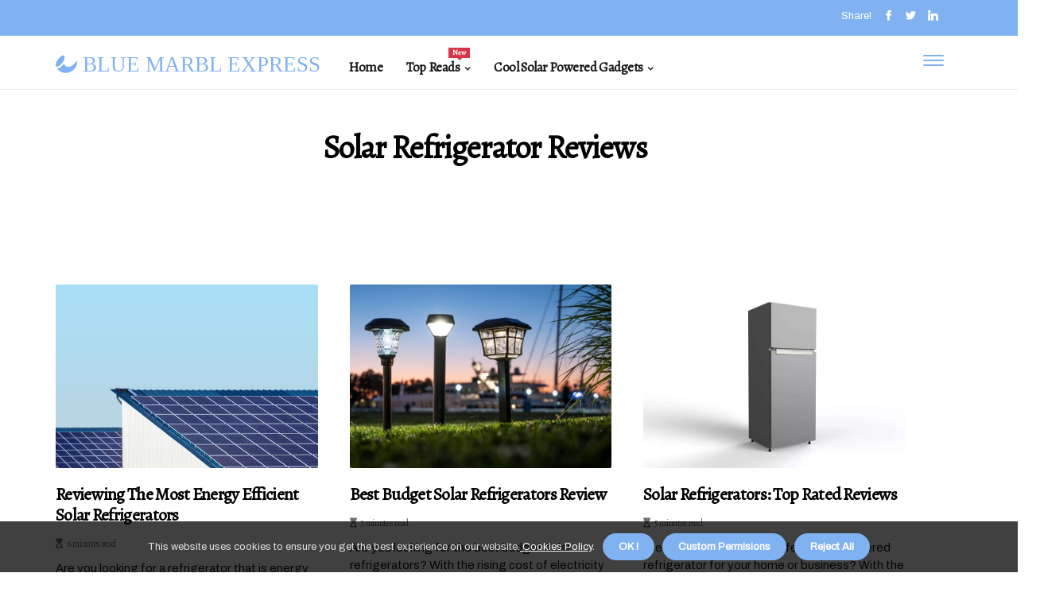

--- FILE ---
content_type: text/html;charset=utf-8
request_url: https://www.bluemarblexpress.com/solar-powered-appliance-reviews/solar-refrigerator-reviews
body_size: 18231
content:
<!DOCTYPE html><html lang="en-US"><head><meta charset="UTF-8" /><meta http-equiv="X-UA-Compatible" content="IE=edge" /><meta name="viewport" content="width=device-width, initial-scale=1" /><meta name="generator" content="WordPress 5.9" /><meta name="robots" content="index,follow,max-snippet:-1, max-image-preview:large, max-video-preview:-1"><title>Most Energy Efficient Solar Drill Reviews</title><meta name="author" content="Kaitlyn Rehfeldt" /><meta name="description" content="Discover the best energy efficient solar drills with our comprehensive review guide. Learn more about the features, cost, and more." /><meta name="keywords" content="models, tool, features, torque, operation" /><meta property="og:locale" content="en_US" /><meta property="og:type" content="website" /><meta property="og:title" content="Most Energy Efficient Solar Drill Reviews" /><meta property="og:description" content="Discover the best energy efficient solar drills with our comprehensive review guide. Learn more about the features, cost, and more." /><meta property="og:url" content="https://www.bluemarblexpress.com/category" /><meta property="og:site_name" content="bluemarblexpress.com"/><meta property="og:image" content="https://www.bluemarblexpress.com/img/06e9a101b77b2daebe8e57420b7e683e.jpg?02"/><meta name="twitter:card" content="summary_large_image" /><meta name="twitter:description" content="Discover the best energy efficient solar drills with our comprehensive review guide. Learn more about the features, cost, and more." /><meta name="twitter:title" content="Most Energy Efficient Solar Drill Reviews" /><script type='application/ld+json' class='yoast-schema-graph yoast-schema-graph--main'>{"@context": "https://schema.org","@graph": [{"@type": "WebSite","@id": "https://www.bluemarblexpress.com#website","url": "https://www.bluemarblexpress.com","name": "bluemarblexpress.com","inLanguage": "en","description": "Discover the best energy efficient solar drills with our comprehensive review guide. Learn more about the features, cost, and more."},{"@type": "ImageObject","@id": "https://www.bluemarblexpress.com/category#primaryimage","inLanguage": "en","url": "https://www.bluemarblexpress.com/img/06e9a101b77b2daebe8e57420b7e683e.jpg?02","width": 1920,"height": 800,"caption": "Most Energy Efficient Solar Drill Reviews"},{"@type": "WebPage","@id": "https://www.bluemarblexpress.com/category#webpage","url": "https://www.bluemarblexpress.com/category","name": "Most Energy Efficient Solar Drill Reviews","isPartOf": {"@id": "https://www.bluemarblexpress.com#website"},"inLanguage": "en","primaryImageOfPage": {"@id": "https://www.bluemarblexpress.com/category#primaryimage"},"datePublished": "2025-07-02T01-16-23.000Z","dateModified": "2025-07-02T01-16-23.000Z","description": "Discover the best energy efficient solar drills with our comprehensive review guide. Learn more about the features, cost, and more.","potentialAction": [{"@type": "ReadAction","target": ["https://www.bluemarblexpress.com/category"]}]}]}</script><script async src="https://www.googletagmanager.com/gtag/js?id=G-VKNPSLR1LP"></script><script> window.dataLayer = window.dataLayer || []; function gtag(){dataLayer.push(arguments);} gtag('js', new Date()); gtag('config', 'G-VKNPSLR1LP');</script><script data-ad-client="ca-pub-3706191771111961" async src="https://pagead2.googlesyndication.com/pagead/js/adsbygoogle.js"></script><link rel="icon" href="https://www.bluemarblexpress.com/img/favicon.png" type="image/x-icon" /><link rel="apple-touch-icon-precomposed" sizes="57x57" href="https://www.bluemarblexpress.com/img/apple-touch-icon-57x57.png" /><link rel="apple-touch-icon-precomposed" sizes="114x114" href="https://www.bluemarblexpress.com/img/apple-touch-icon-114x114.png" /><link rel="apple-touch-icon-precomposed" sizes="72x72" href="https://www.bluemarblexpress.com/img/apple-touch-icon-72x72.png" /><link rel="apple-touch-icon-precomposed" sizes="144x144" href="https://www.bluemarblexpress.com/img/apple-touch-icon-144x144.png" /><link rel="apple-touch-icon-precomposed" sizes="60x60" href="https://www.bluemarblexpress.com/img/apple-touch-icon-60x60.png" /><link rel="apple-touch-icon-precomposed" sizes="120x120" href="https://www.bluemarblexpress.com/img/apple-touch-icon-120x120.png" /><link rel="apple-touch-icon-precomposed" sizes="76x76" href="https://www.bluemarblexpress.com/img/apple-touch-icon-76x76.png" /><link rel="apple-touch-icon-precomposed" sizes="152x152" href="https://www.bluemarblexpress.com/img/apple-touch-icon-152x152.png" /><link rel="icon" type="image/png" href="https://www.bluemarblexpress.com/img/favicon-196x196.png" sizes="196x196" /><link rel="icon" type="image/png" href="https://www.bluemarblexpress.com/img/favicon-96x96.png" sizes="96x96" /><link rel="icon" type="image/png" href="https://www.bluemarblexpress.com/img/favicon-32x32.png" sizes="32x32" /><link rel="icon" type="image/png" href="https://www.bluemarblexpress.com/img/favicon-16x16.png" sizes="16x16" /><link rel="icon" type="image/png" href="https://www.bluemarblexpress.com/img/favicon-128.png" sizes="128x128" /><meta name="application-name" content="&nbsp;"/><meta name="msapplication-TileColor" content="#FFFFFF" /><meta name="msapplication-TileImage" content="mstile-144x144.png" /><meta name="msapplication-square70x70logo" content="mstile-70x70.png" /><meta name="msapplication-square150x150logo" content="mstile-150x150.png" /><meta name="msapplication-wide310x150logo" content="mstile-310x150.png" /><meta name="msapplication-square310x310logo" content="mstile-310x310.png" /><script> WebFontConfig = { google: { families: ['Alegreya', 'Archivo'] } }; (function(d) { var wf = d.createElement('script'), s = d.scripts[0]; wf.src = 'https://ajax.googleapis.com/ajax/libs/webfont/1.6.26/webfont.js'; wf.async = true; s.parentNode.insertBefore(wf, s); })(document);</script><style type="text/css">:root{ --main-color:#000000; --font-heading:Alegreya; --font-body:Archivo;}.enable_footer_columns_dark { background: #151515; color: #fff; border-top: 1px solid #303030;}</style><link rel="stylesheet" href="https://www.bluemarblexpress.com/css/bootstrap.min.css?ver=3.1.6" type="text/css" media="all" /><link rel="stylesheet" href="https://cdnjs.cloudflare.com/ajax/libs/font-awesome/5.15.4/css/all.min.css" /><link rel="https://api.w.org/" href="https://www.bluemarblexpress.com/wp-json" /><link rel="EditURI" type="application/rsd+xml" title="RSD" href="https://www.bluemarblexpress.com/xmlrpc.php?rsd" /><link rel="wlwmanifest" type="application/wlwmanifest+xml" href="https://www.bluemarblexpress.com/wp-includes/wlwmanifest.xml"/><link rel="shortlink" href="https://www.bluemarblexpress.com"/><style type="text/css">.qbkd_header_magazine_style.two_header_top_style.qbkd_cus_top_share .header_top_bar_wrapper { background: #80B2F1;}h4 {margin-top: 34px;}.home_section3 { background-color: #80B2F108;}.enable_footer_columns_dark { background: #80B2F1; color: #fff; border-top: 1px solid #80B2F1;}.qbkd_radus_e {border-radius: 2px;}.single_post_title_main { text-align: left; max-width: 100%; font-size: 36px;}ul.jl_s_pagination { display: none;}.cc-window { position: fixed; left: 0; right: 0; bottom: 0; width: 100%; background-color: rgba(0,0,0,0.75); z-index: 999; opacity: 1; transition: all 0.3s ease;}.cc-window .box-cookies { padding: 15px; text-align: center; color: #DBE0DF; font-size: 13px; font-weight: 400; line-height: 30px;}.cc-window .box-cookies { padding: 15px; text-align: center; color: #DBE0DF; font-size: 13px; font-weight: 400; line-height: 30px;}.cc-window .cc-close .cc-reject .cc-custom{ display: inline-block; margin-left: 10px; line-height: normal; padding: 10px 20px; background-color: #80B2F1; color: #fff; font-weight: bold; border-radius: 25px; cursor: pointer; transition: all 0.3s ease-in-out;}.footer_logo_about{font-weight: bold;font-size: 36px;}.post_content.qbkd_content { text-align: justify;}.jm-post-like{cursor:pointer;}a.jm-post-like.loved { background: red; border-radius: 14px;}.single_post_share_icon_post li a i { display: inline-block; padding: 0; color: #fff; text-align: center; text-transform: capitalize; font-size: 16px; font-weight: 500; height: 40px; line-height: 40px; width: 40px; border-radius: 14px;}.single-post-meta-wrapper.qbkd_sfoot i { float: left; display: inline-block; padding: 0; color: #000; text-align: center; margin-right: 0; text-transform: capitalize; font-size: 16px; font-weight: 500; height: 40px; line-height: 40px; width: 40px; border-radius: 14px; border: 1px solid #ebebeb;}.auth .author-info.qbkd_auth_head { background: transparent; padding: 0px 11%; text-align: center; margin-bottom: 0px;}.main_title_col .auth { margin-top: 0px; margin-bottom: 30px; padding: 0px; border: 0px !important;}.auth .author-info.qbkd_auth_head { background: transparent; padding: 0px 11%; text-align: center; margin-bottom: 0px;}.author-info.qbkd_auth_head .author-avatar { display: block; float: right; margin-left: 50px;}.author-info.qbkd_auth_head .avatar { width: 198px !important; border: 7px solid #fff; border-radius: 50%; overflow: hidden; box-shadow: 0 0 0 4px #80B2F1; margin-top: -27px;}.author-info.qbkd_auth_head .author-description { float: right; display: block; margin: 0px; width: 55%;}.auth .author_commentcount, .auth .author_postcount { font-size: 12px; color: #fff; line-height: 1.2; background: #80B2F1; margin-right: 5px; padding: 2px 10px; border-radius: 14px;}.grid-sidebar .box { margin-bottom: 0!important; width: 33%; padding: 0; padding-right: 20px; padding-left: 20px; float: left; position: relative;}ol {display: inline-block;list-style-type: none;margin: 0;padding: 0;overflow: hidden;font-size: 12px;padding-left: 0;border-left: 1px solid #80B2F1;}ol li {display: inline;margin-right: 8px;}ol li::before {content: ">";margin-right: 8px;}ol li:first-child::before {content: "";}.jlm_w .jlma { top: 4px;}.jlm_w .jlmb { top: 10px;}.jlm_w .jlmc { top: 16px;}.jlm_w span { display: block; position: absolute; width: 117%; height: 2px; border-radius: 93px; background: #80B2F1; left: 5px;}.bottom_footer_menu_text .qbkd_ft_w { border-top: 1px solid #ffff;}.menu-footer { margin-bottom: 0; padding: 0px; float: right; margin: -5px 35px 0px 0px;}.footer-bottom { color: #fff;}#menu-footer-menu li a { text-decoration: none; color: #fff;}.jellywp_about_us_widget_wrapper .footer_logo_about {margin-bottom: 30px;float: none;display: inline-block;width:100%;}.qbkd_cat_img_w:last-child, .footer-columns .qbkd_cat_img_w:nth-last-child(2) {margin-bottom: 8px;}.jli-moon{font-family: font!important;}.jli-moon:before { content: "\e920";}.jli-sun{font-family: font!important;}.jli-sun:before { content: "\e91e";}.qbkd_day_night .jl-night-toggle-icon { width: 42px; background: rgba(0,0,0,.4); border-radius: 20;}.qbkd__cat_img_w .qbkd__cat_img_c { height: 66px; position: relative; border-radius: 24px; margin-top: :9px;}.footer-columns .qbkd__cat_img_w .qbkd__cat_img_c { border: 1px solid #525252; background: #3a3939;}header.header-wraper.qbkd_header_magazine_style.two_header_top_style.header_layout_style3_custom.qbkd_cus_top_share.border_down { background: #80B2F1; height: 122px;}.qbkd__s_pagination { display: none;}.qbkd_cites { margin-top: 40px;}.row { display: -ms-flexbox; display: flex; -ms-flex-wrap: wrap; flex-wrap: wrap; margin-right: -15px; margin-left: -15px; width: 100%;}.qbkd__lead_large { display: block;position: relative;}.qbkd__lead_mobile { display: none;position: relative;}@media only screen and (max-width: 400px) { .author-info.qbkd_auth_head .author-description { float: right; display: block; margin: 0px; width: 100%;}.author-info.qbkd_auth_head .author-avatar { display: block; float: none; margin-left: 0px;}.grid-sidebar .box { margin-bottom: 0!important; width: 100%; padding: 0; padding-right: 20px; padding-left: 20px; float: left; position: relative;}.qbkd__lead_large { display: none;position: relative;}.qbkd__lead_mobile { display: block;position: relative;}}</style><style></style></head><body class="mobile_nav_class jl-has-sidebar"><div class="options_layout_wrapper qbkd_clear_at qbkd_radius qbkd_none_box_styles qbkd_border_radiuss qbkd_en_day_night"><div class="options_layout_container full_layout_enable_front"><header class="header-wraper qbkd_header_magazine_style two_header_top_style header_layout_style3_custom qbkd_cus_top_share "><div class="header_top_bar_wrapper"><div class="container"><div class="row"><div class="col-md-12"><div class="menu-primary-container navigation_wrapper"><ul id="qbkd_top_menu" class="qbkd_main_menu"></ul></div><div class="qbkd_top_cus_social" style="height: 45px;"><div class="menu_mobile_share_wrapper"> <span class="qbkd_hfollow">Share!</span><ul class="social_icon_header_top qbkd_socialcolor"><li> <a class="facebook" rel="nofollow" href="https://www.facebook.com/sharer.php?u=https://www.bluemarblexpress.com/solar-drill-reviews-most-energy-efficient-solar-drills-review" target="_blank"><i class="jli-facebook"></i></a></li><li> <a class="twitter" rel="nofollow" href="https://twitter.com/share?url=https://www.bluemarblexpress.com/solar-drill-reviews-most-energy-efficient-solar-drills-review&amp;text=https://www.bluemarblexpress.com/category&amp;hashtags=bluemarblexpress.com" target="_blank"><i class="jli-twitter"></i></a></li><li> <a class="linkedin" rel="nofollow" href="http://www.linkedin.com/shareArticle?mini=true&amp;url=https://www.bluemarblexpress.com/solar-drill-reviews-most-energy-efficient-solar-drills-review" target="_blank"><i class="jli-linkedin"></i></a></li></ul></div></div></div></div></div></div><div class="qbkd_blank_nav"></div><div id="menu_wrapper" class="menu_wrapper qbkd_menu_sticky qbkd_stick"><div class="container"><div class="row"><div class="main_menu col-md-12" style="height: 67px;"><div class="logo_small_wrapper_table"><div class="logo_small_wrapper"><a class="logo_link" href="https://www.bluemarblexpress.com" style="margin-top: -10px;"><div class="qbkd_logo_n"><div class="fab fa-affiliatetheme" style="font-size: 27px;color: #80B2F1;"> BLUE MARBL EXPRESS</div></div><div class="qbkd_logo_w"><div class="fab fa-affiliatetheme" style="font-size: 32px;color: #80B2F1;"> BLUE MARBL EXPRESS</div></div></a></div></div><div class="search_header_menu qbkd_nav_mobile"><div class="menu_mobile_icons"><div class="jlm_w"><span class="jlma"></span><span class="jlmb"></span><span class="jlmc"></span></div></div></div><div class="menu-primary-container navigation_wrapper qbkd_cus_share_mnu"><ul id="mainmenu" class="qbkd_main_menu"><li class="menu-item current-menu-item current_page_item"> <a href="https://www.bluemarblexpress.com">Home<span class="border-menu"></span></a></li> <li class="menu-item menu-item-has-children"> <a>Top Reads<span class="border-menu"></span><span class="qbkd_menu_lb" style="background: #d63447 !important;"><span class="qbkd_lb_ar" style="border-top: 3px solid #d63447 !important;"></span>New</span></a><ul class="sub-menu menu_post_feature qbkd_menu_tls"><li><div id="sprasa_recent_large_widgets-2" class="widget main_post_style"><h3 class="widget-title"><span>Top Reads</span></h3><div class="qbkd_grid_overlay qbkd_w_menu qbkd_clear_at"><div class="qbkd_grid_overlay_col"><div class="qbkd_grid_verlay_wrap qbkd_radus_e"><div class="qbkd_f_img_bg" style="background-image: url('https://www.bluemarblexpress.com/img/t9abf915c1b334fbd90173bf252de4f6b.jpg')"></div><a href="https://www.bluemarblexpress.com/cost-of-solar-equipment-average-cost-of-a-solar-water-pump" class="qbkd_f_img_link"></a><div class="qbkd_f_postbox"><h3 class="qbkd_f_title"><a href="https://www.bluemarblexpress.com/cost-of-solar-equipment-average-cost-of-a-solar-water-pump">A Look at the Average Cost of a Solar Water Pump</a></h3><span class="qbkd_post_meta"><span class="post-date"><i class="fas fa-pen-nib"></i>01/07/2025</span><span class="post-read-time"><i class="fa fa-hourglass-start"></i>3 minutes read</span></span></div></div></div><div class="qbkd_grid_overlay_col"><div class="qbkd_grid_verlay_wrap qbkd_radus_e"><div class="qbkd_f_img_bg" style="background-image: url('https://www.bluemarblexpress.com/img/tcb5b79ede1412324c1d660ad76b1ca7a.jpg')"></div><a href="https://www.bluemarblexpress.com/solar-powered-tools-solar-powered-saws" class="qbkd_f_img_link"></a><div class="qbkd_f_postbox"><h3 class="qbkd_f_title"><a href="https://www.bluemarblexpress.com/solar-powered-tools-solar-powered-saws">Solar Powered Saws - A Comprehensive Overview</a></h3><span class="qbkd_post_meta"><span class="post-date"><i class="fas fa-pen-nib"></i>01/07/2025</span><span class="post-read-time"><i class="fa fa-hourglass-start"></i>6 minutes read</span></span></div></div></div><div class="qbkd_grid_overlay_col"><div class="qbkd_grid_verlay_wrap qbkd_radus_e"><div class="qbkd_f_img_bg" style="background-image: url('https://www.bluemarblexpress.com/img/ted3347fa276c9dcd576ec1bd668da111.jpg')"></div><a href="https://www.bluemarblexpress.com/solar-powered-electronics-reviews-best-solar-laptop-reviews" class="qbkd_f_img_link"></a><div class="qbkd_f_postbox"><h3 class="qbkd_f_title"><a href="https://www.bluemarblexpress.com/solar-powered-electronics-reviews-best-solar-laptop-reviews">Reviewing the Best Solar Laptops</a></h3><span class="qbkd_post_meta"><span class="post-date"><i class="fas fa-pen-nib"></i>01/07/2025</span><span class="post-read-time"><i class="fa fa-hourglass-start"></i>6 minutes read</span></span></div></div></div><div class="qbkd_grid_overlay_col"><div class="qbkd_grid_verlay_wrap qbkd_radus_e"><div class="qbkd_f_img_bg" style="background-image: url('https://www.bluemarblexpress.com/img/t3923e635d0f8b92a1024c046ee2affaa.jpg')"></div><a href="https://www.bluemarblexpress.com/solar-drill-reviews-top-rated-solar-drills-review" class="qbkd_f_img_link"></a><div class="qbkd_f_postbox"><h3 class="qbkd_f_title"><a href="https://www.bluemarblexpress.com/solar-drill-reviews-top-rated-solar-drills-review">Top Rated Solar Drills: Reviews & Buyer's Guide</a></h3><span class="qbkd_post_meta"><span class="post-date"><i class="fas fa-pen-nib"></i>01/07/2025</span><span class="post-read-time"><i class="fa fa-hourglass-start"></i>6 minutes read</span></span></div></div></div></div></div></li></ul></li><li class="menu-item menu-item-has-children"><a href="#">Cool Solar Powered Gadgets<span class="border-menu"></span></a><ul class="sub-menu"><li class="menu-item menu-item-has-children"> <a href="https://www.bluemarblexpress.com/solar-powered-device-reviews">Solar powered device reviews<span class="border-menu"></span></a><ul class="sub-menu"><li class="menu-item menu-item-has-children"> <a href="https://www.bluemarblexpress.com/solar-powered-device-reviews/solar-powered-lights-reviews">Solar powered lights reviews<span class="border-menu"></span></a></li><ul class="sub-menu"><li class="menu-item"> <a href="https://www.bluemarblexpress.com/solar-powered-lights-reviews-best-solar-powered-security-lights-reviews">Best solar powered security lights reviews<span class="border-menu"></span></a></li><li class="menu-item"> <a href="https://www.bluemarblexpress.com/solar-powered-lights-reviews-best-solar-powered-landscape-lights-reviews">Best solar powered landscape lights reviews<span class="border-menu"></span></a></li><li class="menu-item"> <a href="https://www.bluemarblexpress.com/solar-powered-lights-reviews-best-solar-powered-string-lights-reviews">Best solar powered string lights reviews<span class="border-menu"></span></a></li></ul></li><li class="menu-item menu-item-has-children"> <a href="https://www.bluemarblexpress.com/solar-powered-device-reviews/solar-powered-generator-reviews">Solar powered generator reviews<span class="border-menu"></span></a></li><ul class="sub-menu"><li class="menu-item"> <a href="https://www.bluemarblexpress.com/solar-powered-generator-reviews-best-portable-solar-generator-reviews">Best portable solar generator reviews<span class="border-menu"></span></a></li><li class="menu-item"> <a href="https://www.bluemarblexpress.com/solar-powered-generator-reviews-best-hybrid-solar-generator-reviews">Best hybrid solar generator reviews<span class="border-menu"></span></a></li><li class="menu-item"> <a href="https://www.bluemarblexpress.com/solar-powered-generator-reviews-best-stationary-solar-generator-reviews">Best stationary solar generator reviews<span class="border-menu"></span></a></li></ul></li><li class="menu-item menu-item-has-children"> <a href="https://www.bluemarblexpress.com/solar-powered-device-reviews/solar-powered-electronics-reviews">Solar powered electronics reviews<span class="border-menu"></span></a></li><ul class="sub-menu"><li class="menu-item"> <a href="https://www.bluemarblexpress.com/solar-powered-electronics-reviews-best-solar-charger-reviews">Best solar charger reviews<span class="border-menu"></span></a></li><li class="menu-item"> <a href="https://www.bluemarblexpress.com/solar-powered-electronics-reviews-best-solar-laptop-reviews">Best solar laptop reviews<span class="border-menu"></span></a></li><li class="menu-item"> <a href="https://www.bluemarblexpress.com/solar-powered-electronics-reviews-best-solar-speaker-reviews">Best solar speaker reviews<span class="border-menu"></span></a></li></ul></li><li class="menu-item menu-item-has-children"> <a href="https://www.bluemarblexpress.com/solar-powered-device-reviews/solar-powered-tool-reviews">Solar powered tool reviews<span class="border-menu"></span></a></li><ul class="sub-menu"><li class="menu-item"> <a href="https://www.bluemarblexpress.com/solar-powered-tool-reviews-best-solar-screwdriver-reviews">Best solar screwdriver reviews<span class="border-menu"></span></a></li><li class="menu-item"> <a href="https://www.bluemarblexpress.com/solar-powered-tool-reviews-best-solar-drill-reviews">Best solar drill reviews<span class="border-menu"></span></a></li><li class="menu-item"> <a href="https://www.bluemarblexpress.com/solar-powered-tool-reviews-best-solar-saw-reviews">Best solar saw reviews<span class="border-menu"></span></a></li></ul></li><li class="menu-item menu-item-has-children"> <a href="https://www.bluemarblexpress.com/solar-powered-device-reviews/solar-powered-appliance-reviews">Solar powered appliance reviews<span class="border-menu"></span></a></li><ul class="sub-menu"><li class="menu-item"> <a href="https://www.bluemarblexpress.com/solar-powered-appliance-reviews-best-solar-oven-reviews">Best solar oven reviews<span class="border-menu"></span></a></li><li class="menu-item"> <a href="https://www.bluemarblexpress.com/solar-powered-appliance-reviews-best-solar-air-conditioner-reviews">Best solar air conditioner reviews<span class="border-menu"></span></a></li><li class="menu-item"> <a href="https://www.bluemarblexpress.com/solar-powered-appliance-reviews-best-solar-refrigerator-reviews">Best solar refrigerator reviews<span class="border-menu"></span></a></li></ul></li><li class="menu-item menu-item-has-children"> <a href="https://www.bluemarblexpress.com/solar-powered-device-reviews/solar-powered-tool-reviews">Solar-powered tool reviews<span class="border-menu"></span></a></li><ul class="sub-menu"><li class="menu-item"> <a href="https://www.bluemarblexpress.com/solar-powered-tool-reviews-reviews-of-solar-powered-saws">Reviews of solar-powered saws<span class="border-menu"></span></a></li><li class="menu-item"> <a href="https://www.bluemarblexpress.com/solar-powered-tool-reviews-reviews-of-solar-powered-drills">Reviews of solar-powered drills<span class="border-menu"></span></a></li><li class="menu-item"> <a href="https://www.bluemarblexpress.com/solar-powered-tool-reviews-reviews-of-solar-powered-sanders">Reviews of solar-powered sanders<span class="border-menu"></span></a></li></ul></li><li class="menu-item menu-item-has-children"> <a href="https://www.bluemarblexpress.com/solar-powered-device-reviews/solar-powered-device-reviews">Solar-powered device reviews<span class="border-menu"></span></a></li><ul class="sub-menu"><li class="menu-item"> <a href="https://www.bluemarblexpress.com/solar-powered-device-reviews-reviews-of-solar-powered-phones">Reviews of solar-powered phones<span class="border-menu"></span></a></li><li class="menu-item"> <a href="https://www.bluemarblexpress.com/solar-powered-device-reviews-reviews-of-solar-powered-speakers">Reviews of solar-powered speakers<span class="border-menu"></span></a></li><li class="menu-item"> <a href="https://www.bluemarblexpress.com/solar-powered-device-reviews-reviews-of-solar-powered-watches">Reviews of solar-powered watches<span class="border-menu"></span></a></li></ul></li><li class="menu-item menu-item-has-children"> <a href="https://www.bluemarblexpress.com/solar-powered-device-reviews/solar-powered-appliance-reviews">Solar-powered appliance reviews<span class="border-menu"></span></a></li><ul class="sub-menu"><li class="menu-item"> <a href="https://www.bluemarblexpress.com/solar-powered-appliance-reviews-reviews-of-solar-powered-refrigerators">Reviews of solar-powered refrigerators<span class="border-menu"></span></a></li><li class="menu-item"> <a href="https://www.bluemarblexpress.com/solar-powered-appliance-reviews-reviews-of-solar-powered-ovens">Reviews of solar-powered ovens<span class="border-menu"></span></a></li><li class="menu-item"> <a href="https://www.bluemarblexpress.com/solar-powered-appliance-reviews-reviews-of-solar-powered-microwaves">Reviews of solar-powered microwaves<span class="border-menu"></span></a></li></ul></li><li class="menu-item menu-item-has-children"> <a href="https://www.bluemarblexpress.com/solar-powered-device-reviews/solar-powered-equipment-reviews">Solar-powered equipment reviews<span class="border-menu"></span></a></li><ul class="sub-menu"><li class="menu-item"> <a href="https://www.bluemarblexpress.com/solar-powered-equipment-reviews-reviews-of-solar-powered-water-pumps">Reviews of solar-powered water pumps<span class="border-menu"></span></a></li><li class="menu-item"> <a href="https://www.bluemarblexpress.com/solar-powered-equipment-reviews-reviews-of-solar-powered-lawn-mowers">Reviews of solar-powered lawn mowers<span class="border-menu"></span></a></li><li class="menu-item"> <a href="https://www.bluemarblexpress.com/solar-powered-equipment-reviews-reviews-of-solar-powered-generators">Reviews of solar-powered generators<span class="border-menu"></span></a></li></ul></li></ul></li><li class="menu-item menu-item-has-children"> <a href="https://www.bluemarblexpress.com/types-of-solar-powered-gadgets">Types of solar powered gadgets<span class="border-menu"></span></a><ul class="sub-menu"><li class="menu-item menu-item-has-children"> <a href="https://www.bluemarblexpress.com/types-of-solar-powered-gadgets/solar-powered-lights">Solar powered lights<span class="border-menu"></span></a></li><ul class="sub-menu"><li class="menu-item"> <a href="https://www.bluemarblexpress.com/solar-powered-lights-solar-powered-landscape-lights">Solar powered landscape lights<span class="border-menu"></span></a></li><li class="menu-item"> <a href="https://www.bluemarblexpress.com/solar-powered-lights-solar-powered-security-lights">Solar powered security lights<span class="border-menu"></span></a></li><li class="menu-item"> <a href="https://www.bluemarblexpress.com/solar-powered-lights-solar-powered-string-lights">Solar powered string lights<span class="border-menu"></span></a></li></ul></li><li class="menu-item menu-item-has-children"> <a href="https://www.bluemarblexpress.com/types-of-solar-powered-gadgets/solar-powered-tools">Solar powered tools<span class="border-menu"></span></a></li><ul class="sub-menu"><li class="menu-item"> <a href="https://www.bluemarblexpress.com/solar-powered-tools-solar-powered-drills">Solar powered drills<span class="border-menu"></span></a></li><li class="menu-item"> <a href="https://www.bluemarblexpress.com/solar-powered-tools-solar-powered-screwdrivers">Solar powered screwdrivers<span class="border-menu"></span></a></li><li class="menu-item"> <a href="https://www.bluemarblexpress.com/solar-powered-tools-solar-powered-saws">Solar powered saws<span class="border-menu"></span></a></li></ul></li><li class="menu-item menu-item-has-children"> <a href="https://www.bluemarblexpress.com/types-of-solar-powered-gadgets/solar-powered-generators">Solar powered generators<span class="border-menu"></span></a></li><ul class="sub-menu"><li class="menu-item"> <a href="https://www.bluemarblexpress.com/solar-powered-generators-portable-solar-powered-generators">Portable solar powered generators<span class="border-menu"></span></a></li><li class="menu-item"> <a href="https://www.bluemarblexpress.com/solar-powered-generators-hybrid-solar-powered-generators">Hybrid solar powered generators<span class="border-menu"></span></a></li><li class="menu-item"> <a href="https://www.bluemarblexpress.com/solar-powered-generators-stationary-solar-powered-generators">Stationary solar powered generators<span class="border-menu"></span></a></li></ul></li><li class="menu-item menu-item-has-children"> <a href="https://www.bluemarblexpress.com/types-of-solar-powered-gadgets/solar-powered-appliances">Solar powered appliances<span class="border-menu"></span></a></li><ul class="sub-menu"><li class="menu-item"> <a href="https://www.bluemarblexpress.com/solar-powered-appliances-solar-powered-refrigerators">Solar powered refrigerators<span class="border-menu"></span></a></li><li class="menu-item"> <a href="https://www.bluemarblexpress.com/solar-powered-appliances-solar-powered-air-conditioners">Solar powered air conditioners<span class="border-menu"></span></a></li><li class="menu-item"> <a href="https://www.bluemarblexpress.com/solar-powered-appliances-solar-powered-ovens">Solar powered ovens<span class="border-menu"></span></a></li></ul></li><li class="menu-item menu-item-has-children"> <a href="https://www.bluemarblexpress.com/types-of-solar-powered-gadgets/solar-powered-electronics">Solar powered electronics<span class="border-menu"></span></a></li><ul class="sub-menu"><li class="menu-item"> <a href="https://www.bluemarblexpress.com/solar-powered-electronics-solar-powered-chargers">Solar powered chargers<span class="border-menu"></span></a></li><li class="menu-item"> <a href="https://www.bluemarblexpress.com/solar-powered-electronics-solar-powered-laptops">Solar powered laptops<span class="border-menu"></span></a></li><li class="menu-item"> <a href="https://www.bluemarblexpress.com/solar-powered-electronics-solar-powered-speakers">Solar powered speakers<span class="border-menu"></span></a></li></ul></li><li class="menu-item menu-item-has-children"> <a href="https://www.bluemarblexpress.com/types-of-solar-powered-gadgets/solar-powered-devices">Solar-powered devices<span class="border-menu"></span></a></li><ul class="sub-menu"><li class="menu-item"> <a href="https://www.bluemarblexpress.com/solar-powered-devices-solar-powered-speakers">Solar-powered speakers<span class="border-menu"></span></a></li><li class="menu-item"> <a href="https://www.bluemarblexpress.com/solar-powered-devices-solar-powered-watches">Solar-powered watches<span class="border-menu"></span></a></li><li class="menu-item"> <a href="https://www.bluemarblexpress.com/solar-powered-devices-solar-powered-phones">Solar-powered phones<span class="border-menu"></span></a></li></ul></li><li class="menu-item menu-item-has-children"> <a href="https://www.bluemarblexpress.com/types-of-solar-powered-gadgets/solar-powered-tools">Solar-powered tools<span class="border-menu"></span></a></li><ul class="sub-menu"><li class="menu-item"> <a href="https://www.bluemarblexpress.com/solar-powered-tools-solar-powered-sanders">Solar-powered sanders<span class="border-menu"></span></a></li></ul></li><li class="menu-item menu-item-has-children"> <a href="https://www.bluemarblexpress.com/types-of-solar-powered-gadgets/solar-powered-equipment">Solar-powered equipment<span class="border-menu"></span></a></li><ul class="sub-menu"><li class="menu-item"> <a href="https://www.bluemarblexpress.com/solar-powered-equipment-solar-powered-generators">Solar-powered generators<span class="border-menu"></span></a></li><li class="menu-item"> <a href="https://www.bluemarblexpress.com/solar-powered-equipment-solar-powered-water-pumps">Solar-powered water pumps<span class="border-menu"></span></a></li><li class="menu-item"> <a href="https://www.bluemarblexpress.com/solar-powered-equipment-solar-powered-lawn-mowers">Solar-powered lawn mowers<span class="border-menu"></span></a></li></ul></li><li class="menu-item menu-item-has-children"> <a href="https://www.bluemarblexpress.com/types-of-solar-powered-gadgets/solar-powered-appliances">Solar-powered appliances<span class="border-menu"></span></a></li><ul class="sub-menu"><li class="menu-item"> <a href="https://www.bluemarblexpress.com/solar-powered-appliances-solar-powered-microwaves">Solar-powered microwaves<span class="border-menu"></span></a></li></ul></li></ul></li><li class="menu-item menu-item-has-children"> <a href="https://www.bluemarblexpress.com/solar-powered-appliance-reviews">Solar powered appliance reviews<span class="border-menu"></span></a><ul class="sub-menu"><li class="menu-item menu-item-has-children"> <a href="https://www.bluemarblexpress.com/solar-powered-appliance-reviews/solar-refrigerator-reviews">Solar refrigerator reviews<span class="border-menu"></span></a></li><ul class="sub-menu"><li class="menu-item"> <a href="https://www.bluemarblexpress.com/solar-refrigerator-reviews-most-energy-efficient-solar-refrigerators-review">Most energy efficient solar refrigerators review<span class="border-menu"></span></a></li><li class="menu-item"> <a href="https://www.bluemarblexpress.com/solar-refrigerator-reviews-top-rated-solar-refrigerators-review">Top rated solar refrigerators review<span class="border-menu"></span></a></li><li class="menu-item"> <a href="https://www.bluemarblexpress.com/solar-refrigerator-reviews-best-budget-solar-refrigerators-review">Best budget solar refrigerators review<span class="border-menu"></span></a></li></ul></li><li class="menu-item menu-item-has-children"> <a href="https://www.bluemarblexpress.com/solar-powered-appliance-reviews/solar-oven-reviews">Solar oven reviews<span class="border-menu"></span></a></li><ul class="sub-menu"><li class="menu-item"> <a href="https://www.bluemarblexpress.com/solar-oven-reviews-top-rated-solar-ovens-review">Top rated solar ovens review<span class="border-menu"></span></a></li><li class="menu-item"> <a href="https://www.bluemarblexpress.com/solar-oven-reviews-most-energy-efficient-solar-ovens-review">Most energy efficient solar ovens review<span class="border-menu"></span></a></li><li class="menu-item"> <a href="https://www.bluemarblexpress.com/solar-oven-reviews-best-budget-solar-ovens-review">Best budget solar ovens review<span class="border-menu"></span></a></li></ul></li><li class="menu-item menu-item-has-children"> <a href="https://www.bluemarblexpress.com/solar-powered-appliance-reviews/solar-air-conditioner-reviews">Solar air conditioner reviews<span class="border-menu"></span></a></li><ul class="sub-menu"><li class="menu-item"> <a href="https://www.bluemarblexpress.com/solar-air-conditioner-reviews-top-rated-solar-air-conditioners-review">Top rated solar air conditioners review<span class="border-menu"></span></a></li><li class="menu-item"> <a href="https://www.bluemarblexpress.com/solar-air-conditioner-reviews-best-budget-solar-air-conditioners-review">Best budget solar air conditioners review<span class="border-menu"></span></a></li><li class="menu-item"> <a href="https://www.bluemarblexpress.com/solar-air-conditioner-reviews-most-energy-efficient-solar-air-conditioners-review">Most energy efficient solar air conditioners review<span class="border-menu"></span></a></li></ul></li></ul></li><li class="menu-item menu-item-has-children"> <a href="https://www.bluemarblexpress.com/solar-powered-tool-reviews">Solar powered tool reviews<span class="border-menu"></span></a><ul class="sub-menu"><li class="menu-item menu-item-has-children"> <a href="https://www.bluemarblexpress.com/solar-powered-tool-reviews/solar-drill-reviews">Solar drill reviews<span class="border-menu"></span></a></li><ul class="sub-menu"><li class="menu-item"> <a href="https://www.bluemarblexpress.com/solar-drill-reviews-top-rated-solar-drills-review">Top rated solar drills review<span class="border-menu"></span></a></li><li class="menu-item"> <a href="https://www.bluemarblexpress.com/solar-drill-reviews-most-energy-efficient-solar-drills-review">Most energy efficient solar drills review<span class="border-menu"></span></a></li><li class="menu-item"> <a href="https://www.bluemarblexpress.com/solar-drill-reviews-best-budget-solar-drills-review">Best budget solar drills review<span class="border-menu"></span></a></li></ul></li><li class="menu-item menu-item-has-children"> <a href="https://www.bluemarblexpress.com/solar-powered-tool-reviews/solar-screwdriver-reviews">Solar screwdriver reviews<span class="border-menu"></span></a></li><ul class="sub-menu"><li class="menu-item"> <a href="https://www.bluemarblexpress.com/solar-screwdriver-reviews-top-rated-solar-screwdrivers-review">Top rated solar screwdrivers review<span class="border-menu"></span></a></li><li class="menu-item"> <a href="https://www.bluemarblexpress.com/solar-screwdriver-reviews-best-budget-solar-screwdrivers-review">Best budget solar screwdrivers review<span class="border-menu"></span></a></li><li class="menu-item"> <a href="https://www.bluemarblexpress.com/solar-screwdriver-reviews-most-energy-efficient-solar-screwdrivers-review">Most energy efficient solar screwdrivers review<span class="border-menu"></span></a></li></ul></li><li class="menu-item menu-item-has-children"> <a href="https://www.bluemarblexpress.com/solar-powered-tool-reviews/solar-saw-reviews">Solar saw reviews<span class="border-menu"></span></a></li><ul class="sub-menu"><li class="menu-item"> <a href="https://www.bluemarblexpress.com/solar-saw-reviews-best-budget-solar-saws-review">Best budget solar saws review<span class="border-menu"></span></a></li><li class="menu-item"> <a href="https://www.bluemarblexpress.com/solar-saw-reviews-top-rated-solar-saws-review">Top rated solar saws review<span class="border-menu"></span></a></li><li class="menu-item"> <a href="https://www.bluemarblexpress.com/solar-saw-reviews-most-energy-efficient-solar-saws-review">Most energy efficient solar saws review<span class="border-menu"></span></a></li></ul></li></ul></li><li class="menu-item menu-item-has-children"> <a href="https://www.bluemarblexpress.com/solar-powered-equipment-reviews">Solar powered equipment reviews<span class="border-menu"></span></a><ul class="sub-menu"><li class="menu-item menu-item-has-children"> <a href="https://www.bluemarblexpress.com/solar-powered-equipment-reviews/inverter-reviews">Inverter reviews<span class="border-menu"></span></a></li><ul class="sub-menu"><li class="menu-item"> <a href="https://www.bluemarblexpress.com/inverter-reviews-most-energy-efficient-inverter-reviews">Most energy efficient inverter reviews<span class="border-menu"></span></a></li><li class="menu-item"> <a href="https://www.bluemarblexpress.com/inverter-reviews-best-budget-inverter-reviews">Best budget inverter reviews<span class="border-menu"></span></a></li><li class="menu-item"> <a href="https://www.bluemarblexpress.com/inverter-reviews-top-rated-inverter-reviews">Top rated inverter reviews<span class="border-menu"></span></a></li></ul></li><li class="menu-item menu-item-has-children"> <a href="https://www.bluemarblexpress.com/solar-powered-equipment-reviews/solar-panel-reviews">Solar panel reviews<span class="border-menu"></span></a></li><ul class="sub-menu"><li class="menu-item"> <a href="https://www.bluemarblexpress.com/solar-panel-reviews-best-budget-solar-panel-reviews">Best budget solar panel reviews<span class="border-menu"></span></a></li><li class="menu-item"> <a href="https://www.bluemarblexpress.com/solar-panel-reviews-top-rated-solar-panel-reviews">Top rated solar panel reviews<span class="border-menu"></span></a></li><li class="menu-item"> <a href="https://www.bluemarblexpress.com/solar-panel-reviews-most-energy-efficient-solar-panel-reviews">Most energy efficient solar panel reviews<span class="border-menu"></span></a></li></ul></li><li class="menu-item menu-item-has-children"> <a href="https://www.bluemarblexpress.com/solar-powered-equipment-reviews/battery-bank-reviews">Battery bank reviews<span class="border-menu"></span></a></li><ul class="sub-menu"><li class="menu-item"> <a href="https://www.bluemarblexpress.com/battery-bank-reviews-best-budget-battery-bank-reviews">Best budget battery bank reviews<span class="border-menu"></span></a></li><li class="menu-item"> <a href="https://www.bluemarblexpress.com/battery-bank-reviews-top-rated-battery-bank-reviews">Top rated battery bank reviews<span class="border-menu"></span></a></li><li class="menu-item"> <a href="https://www.bluemarblexpress.com/battery-bank-reviews-most-energy-efficient-battery-bank-reviews">Most energy efficient battery bank reviews<span class="border-menu"></span></a></li></ul></li></ul></li><li class="menu-item menu-item-has-children"> <a href="https://www.bluemarblexpress.com/cost-effectiveness-of-solar-powered-gadgets">Cost-effectiveness of solar powered gadgets<span class="border-menu"></span></a><ul class="sub-menu"><li class="menu-item menu-item-has-children"> <a href="https://www.bluemarblexpress.com/cost-effectiveness-of-solar-powered-gadgets/cost-of-solar-equipment">Cost of Solar Equipment<span class="border-menu"></span></a></li><ul class="sub-menu"><li class="menu-item"> <a href="https://www.bluemarblexpress.com/cost-of-solar-equipment-average-cost-of-a-solar-generator">Average cost of a solar generator<span class="border-menu"></span></a></li><li class="menu-item"> <a href="https://www.bluemarblexpress.com/cost-of-solar-equipment-average-cost-of-a-solar-water-pump">Average cost of a solar water pump<span class="border-menu"></span></a></li><li class="menu-item"> <a href="https://www.bluemarblexpress.com/cost-of-solar-equipment-average-cost-of-a-solar-lawn-mower">Average cost of a solar lawn mower<span class="border-menu"></span></a></li></ul></li><li class="menu-item menu-item-has-children"> <a href="https://www.bluemarblexpress.com/cost-effectiveness-of-solar-powered-gadgets/cost-of-solar-tools">Cost of Solar Tools<span class="border-menu"></span></a></li><ul class="sub-menu"><li class="menu-item"> <a href="https://www.bluemarblexpress.com/cost-of-solar-tools-average-cost-of-a-solar-drill">Average cost of a solar drill<span class="border-menu"></span></a></li><li class="menu-item"> <a href="https://www.bluemarblexpress.com/cost-of-solar-tools-average-cost-of-a-solar-sander">Average cost of a solar sander<span class="border-menu"></span></a></li><li class="menu-item"> <a href="https://www.bluemarblexpress.com/cost-of-solar-tools-average-cost-of-a-solar-saw">Average cost of a solar saw<span class="border-menu"></span></a></li></ul></li><li class="menu-item menu-item-has-children"> <a href="https://www.bluemarblexpress.com/cost-effectiveness-of-solar-powered-gadgets/cost-of-solar-appliances">Cost of Solar Appliances<span class="border-menu"></span></a></li><ul class="sub-menu"><li class="menu-item"> <a href="https://www.bluemarblexpress.com/cost-of-solar-appliances-average-cost-of-a-solar-oven">Average cost of a solar oven<span class="border-menu"></span></a></li><li class="menu-item"> <a href="https://www.bluemarblexpress.com/cost-of-solar-appliances-average-cost-of-a-solar-refrigerator">Average cost of a solar refrigerator<span class="border-menu"></span></a></li><li class="menu-item"> <a href="https://www.bluemarblexpress.com/cost-of-solar-appliances-average-cost-of-a-solar-microwave">Average cost of a solar microwave<span class="border-menu"></span></a></li></ul></li><li class="menu-item menu-item-has-children"> <a href="https://www.bluemarblexpress.com/cost-effectiveness-of-solar-powered-gadgets/cost-of-solar-devices">Cost of Solar Devices<span class="border-menu"></span></a></li><ul class="sub-menu"><li class="menu-item"> <a href="https://www.bluemarblexpress.com/cost-of-solar-devices-average-cost-of-a-solar-speaker">Average cost of a solar speaker<span class="border-menu"></span></a></li><li class="menu-item"> <a href="https://www.bluemarblexpress.com/cost-of-solar-devices-average-cost-of-a-solar-phone">Average cost of a solar phone<span class="border-menu"></span></a></li><li class="menu-item"> <a href="https://www.bluemarblexpress.com/cost-of-solar-devices-average-cost-of-a-solar-watch">Average cost of a solar watch<span class="border-menu"></span></a></li></ul></li></ul></li></ul></li></ul></div></div></div></div></div></div></header><div class="mobile_menu_overlay"></div><section id="content_main" class="clearfix qbkd_spost"><div class="container"><div class="row main_content"><div class="row"><div class="col-md-12 main_title_col"><div class="auth" style="text-align: center;"><h1>Solar refrigerator reviews</h1></div></div></div><div class="qbkd_post_loop_wrapper"><div class="container" id="wrapper_masonry"><div class="row"><div class="col-md-12 grid-sidebar" id="content"><div class="qbkd_wrapper_cat"><div id="content_masonry" class="qbkd_cgrid pagination_infinite_style_cat "><div class="box qbkd_grid_layout1 blog_grid_post_style post-2957 post type-post status-publish format-standard has-post-thumbnail hentry category-inspiration tag-morning"><div class="qbkd_grid_w"><div class="qbkd_img_box qbkd_radus_e"><a href="https://www.bluemarblexpress.com/solar-refrigerator-reviews-most-energy-efficient-solar-refrigerators-review"><img width="500" height="350" src="https://www.bluemarblexpress.com/img/ta06fa2bf0129140b66f2aaff981ae6b9.jpg?02" class="attachment-sprasa_slider_grid_small size-sprasa_slider_grid_small wp-post-image" alt="Reviewing the Most Energy Efficient Solar Refrigerators" loading="lazy" onerror="imgError(this)"></a></div><div class="text-box"><h3><a href="https://www.bluemarblexpress.com/solar-refrigerator-reviews-most-energy-efficient-solar-refrigerators-review" tabindex="-1">Reviewing the Most Energy Efficient Solar Refrigerators</a></h3> <span class="qbkd_post_meta"><span class="post-read-time"><i class="fa fa-hourglass-start"></i>6 minutes read</span></span><p>Are you looking for a refrigerator that is energy efficient and runs on solar power? A solar refrigerator can be an...</p></div></div></div><div class="box qbkd_grid_layout1 blog_grid_post_style post-2957 post type-post status-publish format-standard has-post-thumbnail hentry category-inspiration tag-morning"><div class="qbkd_grid_w"><div class="qbkd_img_box qbkd_radus_e"><a href="https://www.bluemarblexpress.com/solar-refrigerator-reviews-best-budget-solar-refrigerators-review"><img width="500" height="350" src="https://www.bluemarblexpress.com/img/t5859baaf590b8ac7f5be0b62a6d333ad.jpg?02" class="attachment-sprasa_slider_grid_small size-sprasa_slider_grid_small wp-post-image" alt="Best Budget Solar Refrigerators Review" loading="lazy" onerror="imgError(this)"></a></div><div class="text-box"><h3><a href="https://www.bluemarblexpress.com/solar-refrigerator-reviews-best-budget-solar-refrigerators-review" tabindex="-1">Best Budget Solar Refrigerators Review</a></h3> <span class="qbkd_post_meta"><span class="post-read-time"><i class="fa fa-hourglass-start"></i>3 minutes read</span></span><p>Are you looking for the best budget solar refrigerators? With the rising cost of electricity and the increasing demand...</p></div></div></div><div class="box qbkd_grid_layout1 blog_grid_post_style post-2957 post type-post status-publish format-standard has-post-thumbnail hentry category-inspiration tag-morning"><div class="qbkd_grid_w"><div class="qbkd_img_box qbkd_radus_e"><a href="https://www.bluemarblexpress.com/solar-refrigerator-reviews-top-rated-solar-refrigerators-review"><img width="500" height="350" src="https://www.bluemarblexpress.com/img/t7429dfc0e5bc202b469ea669d59f8ec2.jpg?02" class="attachment-sprasa_slider_grid_small size-sprasa_slider_grid_small wp-post-image" alt="Solar Refrigerators: Top Rated Reviews" loading="lazy" onerror="imgError(this)"></a></div><div class="text-box"><h3><a href="https://www.bluemarblexpress.com/solar-refrigerator-reviews-top-rated-solar-refrigerators-review" tabindex="-1">Solar Refrigerators: Top Rated Reviews</a></h3> <span class="qbkd_post_meta"><span class="post-read-time"><i class="fa fa-hourglass-start"></i>5 minutes read</span></span><p>Are you looking for the perfect solar-powered refrigerator for your home or business? With the latest advancements in...</p></div></div></div></div></div></div></div></div></div></div></div></section><div id="content_nav" class="qbkd_mobile_nav_wrapper"><div id="nav" class="qbkd_mobile_nav_inner"><div class="menu_mobile_icons mobile_close_icons closed_menu"> <span class="qbkd_close_wapper"><span class="qbkd_close_1"></span><span class="qbkd_close_2"></span></span></div><ul id="mobile_menu_slide" class="menu_moble_slide"><li class="menu-item current-menu-item current_page_item"> <a href="https://www.bluemarblexpress.com">Home<span class="border-menu"></span></a></li><li class="menu-item menu-item-has-children"> <a href="https://www.bluemarblexpress.com/solar-powered-device-reviews">Solar powered device reviews<span class="border-menu"></span><span class="arrow_down"><i class="jli-down-chevron" aria-hidden="true"></i></span></a><ul class="sub-menu"><li class="menu-item menu-item-has-children"> <a href="https://www.bluemarblexpress.com/solar-powered-device-reviews/solar-powered-lights-reviews">Solar powered lights reviews<span class="border-menu"></span><span class="arrow_down"><i class="jli-down-chevron" aria-hidden="true"></i></span></a><ul class="sub-menu"><li class="menu-item"> <a href="https://www.bluemarblexpress.com/solar-powered-lights-reviews-best-solar-powered-security-lights-reviews">Best solar powered security lights reviews<span class="border-menu"></span></a></li><li class="menu-item"> <a href="https://www.bluemarblexpress.com/solar-powered-lights-reviews-best-solar-powered-landscape-lights-reviews">Best solar powered landscape lights reviews<span class="border-menu"></span></a></li><li class="menu-item"> <a href="https://www.bluemarblexpress.com/solar-powered-lights-reviews-best-solar-powered-string-lights-reviews">Best solar powered string lights reviews<span class="border-menu"></span></a></li></ul></li><li class="menu-item menu-item-has-children"> <a href="https://www.bluemarblexpress.com/solar-powered-device-reviews/solar-powered-generator-reviews">Solar powered generator reviews<span class="border-menu"></span><span class="arrow_down"><i class="jli-down-chevron" aria-hidden="true"></i></span></a><ul class="sub-menu"><li class="menu-item"> <a href="https://www.bluemarblexpress.com/solar-powered-generator-reviews-best-portable-solar-generator-reviews">Best portable solar generator reviews<span class="border-menu"></span></a></li><li class="menu-item"> <a href="https://www.bluemarblexpress.com/solar-powered-generator-reviews-best-hybrid-solar-generator-reviews">Best hybrid solar generator reviews<span class="border-menu"></span></a></li><li class="menu-item"> <a href="https://www.bluemarblexpress.com/solar-powered-generator-reviews-best-stationary-solar-generator-reviews">Best stationary solar generator reviews<span class="border-menu"></span></a></li></ul></li><li class="menu-item menu-item-has-children"> <a href="https://www.bluemarblexpress.com/solar-powered-device-reviews/solar-powered-electronics-reviews">Solar powered electronics reviews<span class="border-menu"></span><span class="arrow_down"><i class="jli-down-chevron" aria-hidden="true"></i></span></a><ul class="sub-menu"><li class="menu-item"> <a href="https://www.bluemarblexpress.com/solar-powered-electronics-reviews-best-solar-charger-reviews">Best solar charger reviews<span class="border-menu"></span></a></li><li class="menu-item"> <a href="https://www.bluemarblexpress.com/solar-powered-electronics-reviews-best-solar-laptop-reviews">Best solar laptop reviews<span class="border-menu"></span></a></li><li class="menu-item"> <a href="https://www.bluemarblexpress.com/solar-powered-electronics-reviews-best-solar-speaker-reviews">Best solar speaker reviews<span class="border-menu"></span></a></li></ul></li><li class="menu-item menu-item-has-children"> <a href="https://www.bluemarblexpress.com/solar-powered-device-reviews/solar-powered-tool-reviews">Solar powered tool reviews<span class="border-menu"></span><span class="arrow_down"><i class="jli-down-chevron" aria-hidden="true"></i></span></a><ul class="sub-menu"><li class="menu-item"> <a href="https://www.bluemarblexpress.com/solar-powered-tool-reviews-best-solar-screwdriver-reviews">Best solar screwdriver reviews<span class="border-menu"></span></a></li><li class="menu-item"> <a href="https://www.bluemarblexpress.com/solar-powered-tool-reviews-best-solar-drill-reviews">Best solar drill reviews<span class="border-menu"></span></a></li><li class="menu-item"> <a href="https://www.bluemarblexpress.com/solar-powered-tool-reviews-best-solar-saw-reviews">Best solar saw reviews<span class="border-menu"></span></a></li></ul></li><li class="menu-item menu-item-has-children"> <a href="https://www.bluemarblexpress.com/solar-powered-device-reviews/solar-powered-appliance-reviews">Solar powered appliance reviews<span class="border-menu"></span><span class="arrow_down"><i class="jli-down-chevron" aria-hidden="true"></i></span></a><ul class="sub-menu"><li class="menu-item"> <a href="https://www.bluemarblexpress.com/solar-powered-appliance-reviews-best-solar-oven-reviews">Best solar oven reviews<span class="border-menu"></span></a></li><li class="menu-item"> <a href="https://www.bluemarblexpress.com/solar-powered-appliance-reviews-best-solar-air-conditioner-reviews">Best solar air conditioner reviews<span class="border-menu"></span></a></li><li class="menu-item"> <a href="https://www.bluemarblexpress.com/solar-powered-appliance-reviews-best-solar-refrigerator-reviews">Best solar refrigerator reviews<span class="border-menu"></span></a></li></ul></li><li class="menu-item menu-item-has-children"> <a href="https://www.bluemarblexpress.com/solar-powered-device-reviews/solar-powered-tool-reviews">Solar-powered tool reviews<span class="border-menu"></span><span class="arrow_down"><i class="jli-down-chevron" aria-hidden="true"></i></span></a><ul class="sub-menu"><li class="menu-item"> <a href="https://www.bluemarblexpress.com/solar-powered-tool-reviews-reviews-of-solar-powered-saws">Reviews of solar-powered saws<span class="border-menu"></span></a></li><li class="menu-item"> <a href="https://www.bluemarblexpress.com/solar-powered-tool-reviews-reviews-of-solar-powered-drills">Reviews of solar-powered drills<span class="border-menu"></span></a></li><li class="menu-item"> <a href="https://www.bluemarblexpress.com/solar-powered-tool-reviews-reviews-of-solar-powered-sanders">Reviews of solar-powered sanders<span class="border-menu"></span></a></li></ul></li><li class="menu-item menu-item-has-children"> <a href="https://www.bluemarblexpress.com/solar-powered-device-reviews/solar-powered-device-reviews">Solar-powered device reviews<span class="border-menu"></span><span class="arrow_down"><i class="jli-down-chevron" aria-hidden="true"></i></span></a><ul class="sub-menu"><li class="menu-item"> <a href="https://www.bluemarblexpress.com/solar-powered-device-reviews-reviews-of-solar-powered-phones">Reviews of solar-powered phones<span class="border-menu"></span></a></li><li class="menu-item"> <a href="https://www.bluemarblexpress.com/solar-powered-device-reviews-reviews-of-solar-powered-speakers">Reviews of solar-powered speakers<span class="border-menu"></span></a></li><li class="menu-item"> <a href="https://www.bluemarblexpress.com/solar-powered-device-reviews-reviews-of-solar-powered-watches">Reviews of solar-powered watches<span class="border-menu"></span></a></li></ul></li><li class="menu-item menu-item-has-children"> <a href="https://www.bluemarblexpress.com/solar-powered-device-reviews/solar-powered-appliance-reviews">Solar-powered appliance reviews<span class="border-menu"></span><span class="arrow_down"><i class="jli-down-chevron" aria-hidden="true"></i></span></a><ul class="sub-menu"><li class="menu-item"> <a href="https://www.bluemarblexpress.com/solar-powered-appliance-reviews-reviews-of-solar-powered-refrigerators">Reviews of solar-powered refrigerators<span class="border-menu"></span></a></li><li class="menu-item"> <a href="https://www.bluemarblexpress.com/solar-powered-appliance-reviews-reviews-of-solar-powered-ovens">Reviews of solar-powered ovens<span class="border-menu"></span></a></li><li class="menu-item"> <a href="https://www.bluemarblexpress.com/solar-powered-appliance-reviews-reviews-of-solar-powered-microwaves">Reviews of solar-powered microwaves<span class="border-menu"></span></a></li></ul></li><li class="menu-item menu-item-has-children"> <a href="https://www.bluemarblexpress.com/solar-powered-device-reviews/solar-powered-equipment-reviews">Solar-powered equipment reviews<span class="border-menu"></span><span class="arrow_down"><i class="jli-down-chevron" aria-hidden="true"></i></span></a><ul class="sub-menu"><li class="menu-item"> <a href="https://www.bluemarblexpress.com/solar-powered-equipment-reviews-reviews-of-solar-powered-water-pumps">Reviews of solar-powered water pumps<span class="border-menu"></span></a></li><li class="menu-item"> <a href="https://www.bluemarblexpress.com/solar-powered-equipment-reviews-reviews-of-solar-powered-lawn-mowers">Reviews of solar-powered lawn mowers<span class="border-menu"></span></a></li><li class="menu-item"> <a href="https://www.bluemarblexpress.com/solar-powered-equipment-reviews-reviews-of-solar-powered-generators">Reviews of solar-powered generators<span class="border-menu"></span></a></li></ul></li></ul></li><li class="menu-item menu-item-has-children"> <a href="https://www.bluemarblexpress.com/types-of-solar-powered-gadgets">Types of solar powered gadgets<span class="border-menu"></span><span class="arrow_down"><i class="jli-down-chevron" aria-hidden="true"></i></span></a><ul class="sub-menu"><li class="menu-item menu-item-has-children"> <a href="https://www.bluemarblexpress.com/types-of-solar-powered-gadgets/solar-powered-lights">Solar powered lights<span class="border-menu"></span><span class="arrow_down"><i class="jli-down-chevron" aria-hidden="true"></i></span></a><ul class="sub-menu"><li class="menu-item"> <a href="https://www.bluemarblexpress.com/solar-powered-lights-solar-powered-landscape-lights">Solar powered landscape lights<span class="border-menu"></span></a></li><li class="menu-item"> <a href="https://www.bluemarblexpress.com/solar-powered-lights-solar-powered-security-lights">Solar powered security lights<span class="border-menu"></span></a></li><li class="menu-item"> <a href="https://www.bluemarblexpress.com/solar-powered-lights-solar-powered-string-lights">Solar powered string lights<span class="border-menu"></span></a></li></ul></li><li class="menu-item menu-item-has-children"> <a href="https://www.bluemarblexpress.com/types-of-solar-powered-gadgets/solar-powered-tools">Solar powered tools<span class="border-menu"></span><span class="arrow_down"><i class="jli-down-chevron" aria-hidden="true"></i></span></a><ul class="sub-menu"><li class="menu-item"> <a href="https://www.bluemarblexpress.com/solar-powered-tools-solar-powered-drills">Solar powered drills<span class="border-menu"></span></a></li><li class="menu-item"> <a href="https://www.bluemarblexpress.com/solar-powered-tools-solar-powered-screwdrivers">Solar powered screwdrivers<span class="border-menu"></span></a></li><li class="menu-item"> <a href="https://www.bluemarblexpress.com/solar-powered-tools-solar-powered-saws">Solar powered saws<span class="border-menu"></span></a></li></ul></li><li class="menu-item menu-item-has-children"> <a href="https://www.bluemarblexpress.com/types-of-solar-powered-gadgets/solar-powered-generators">Solar powered generators<span class="border-menu"></span><span class="arrow_down"><i class="jli-down-chevron" aria-hidden="true"></i></span></a><ul class="sub-menu"><li class="menu-item"> <a href="https://www.bluemarblexpress.com/solar-powered-generators-portable-solar-powered-generators">Portable solar powered generators<span class="border-menu"></span></a></li><li class="menu-item"> <a href="https://www.bluemarblexpress.com/solar-powered-generators-hybrid-solar-powered-generators">Hybrid solar powered generators<span class="border-menu"></span></a></li><li class="menu-item"> <a href="https://www.bluemarblexpress.com/solar-powered-generators-stationary-solar-powered-generators">Stationary solar powered generators<span class="border-menu"></span></a></li></ul></li><li class="menu-item menu-item-has-children"> <a href="https://www.bluemarblexpress.com/types-of-solar-powered-gadgets/solar-powered-appliances">Solar powered appliances<span class="border-menu"></span><span class="arrow_down"><i class="jli-down-chevron" aria-hidden="true"></i></span></a><ul class="sub-menu"><li class="menu-item"> <a href="https://www.bluemarblexpress.com/solar-powered-appliances-solar-powered-refrigerators">Solar powered refrigerators<span class="border-menu"></span></a></li><li class="menu-item"> <a href="https://www.bluemarblexpress.com/solar-powered-appliances-solar-powered-air-conditioners">Solar powered air conditioners<span class="border-menu"></span></a></li><li class="menu-item"> <a href="https://www.bluemarblexpress.com/solar-powered-appliances-solar-powered-ovens">Solar powered ovens<span class="border-menu"></span></a></li></ul></li><li class="menu-item menu-item-has-children"> <a href="https://www.bluemarblexpress.com/types-of-solar-powered-gadgets/solar-powered-electronics">Solar powered electronics<span class="border-menu"></span><span class="arrow_down"><i class="jli-down-chevron" aria-hidden="true"></i></span></a><ul class="sub-menu"><li class="menu-item"> <a href="https://www.bluemarblexpress.com/solar-powered-electronics-solar-powered-chargers">Solar powered chargers<span class="border-menu"></span></a></li><li class="menu-item"> <a href="https://www.bluemarblexpress.com/solar-powered-electronics-solar-powered-laptops">Solar powered laptops<span class="border-menu"></span></a></li><li class="menu-item"> <a href="https://www.bluemarblexpress.com/solar-powered-electronics-solar-powered-speakers">Solar powered speakers<span class="border-menu"></span></a></li></ul></li><li class="menu-item menu-item-has-children"> <a href="https://www.bluemarblexpress.com/types-of-solar-powered-gadgets/solar-powered-devices">Solar-powered devices<span class="border-menu"></span><span class="arrow_down"><i class="jli-down-chevron" aria-hidden="true"></i></span></a><ul class="sub-menu"><li class="menu-item"> <a href="https://www.bluemarblexpress.com/solar-powered-devices-solar-powered-speakers">Solar-powered speakers<span class="border-menu"></span></a></li><li class="menu-item"> <a href="https://www.bluemarblexpress.com/solar-powered-devices-solar-powered-watches">Solar-powered watches<span class="border-menu"></span></a></li><li class="menu-item"> <a href="https://www.bluemarblexpress.com/solar-powered-devices-solar-powered-phones">Solar-powered phones<span class="border-menu"></span></a></li></ul></li><li class="menu-item menu-item-has-children"> <a href="https://www.bluemarblexpress.com/types-of-solar-powered-gadgets/solar-powered-tools">Solar-powered tools<span class="border-menu"></span><span class="arrow_down"><i class="jli-down-chevron" aria-hidden="true"></i></span></a><ul class="sub-menu"><li class="menu-item"> <a href="https://www.bluemarblexpress.com/solar-powered-tools-solar-powered-sanders">Solar-powered sanders<span class="border-menu"></span></a></li></ul></li><li class="menu-item menu-item-has-children"> <a href="https://www.bluemarblexpress.com/types-of-solar-powered-gadgets/solar-powered-equipment">Solar-powered equipment<span class="border-menu"></span><span class="arrow_down"><i class="jli-down-chevron" aria-hidden="true"></i></span></a><ul class="sub-menu"><li class="menu-item"> <a href="https://www.bluemarblexpress.com/solar-powered-equipment-solar-powered-generators">Solar-powered generators<span class="border-menu"></span></a></li><li class="menu-item"> <a href="https://www.bluemarblexpress.com/solar-powered-equipment-solar-powered-water-pumps">Solar-powered water pumps<span class="border-menu"></span></a></li><li class="menu-item"> <a href="https://www.bluemarblexpress.com/solar-powered-equipment-solar-powered-lawn-mowers">Solar-powered lawn mowers<span class="border-menu"></span></a></li></ul></li><li class="menu-item menu-item-has-children"> <a href="https://www.bluemarblexpress.com/types-of-solar-powered-gadgets/solar-powered-appliances">Solar-powered appliances<span class="border-menu"></span><span class="arrow_down"><i class="jli-down-chevron" aria-hidden="true"></i></span></a><ul class="sub-menu"><li class="menu-item"> <a href="https://www.bluemarblexpress.com/solar-powered-appliances-solar-powered-microwaves">Solar-powered microwaves<span class="border-menu"></span></a></li></ul></li></ul></li><li class="menu-item menu-item-has-children"> <a href="https://www.bluemarblexpress.com/solar-powered-appliance-reviews">Solar powered appliance reviews<span class="border-menu"></span><span class="arrow_down"><i class="jli-down-chevron" aria-hidden="true"></i></span></a><ul class="sub-menu"><li class="menu-item menu-item-has-children"> <a href="https://www.bluemarblexpress.com/solar-powered-appliance-reviews/solar-refrigerator-reviews">Solar refrigerator reviews<span class="border-menu"></span><span class="arrow_down"><i class="jli-down-chevron" aria-hidden="true"></i></span></a><ul class="sub-menu"><li class="menu-item"> <a href="https://www.bluemarblexpress.com/solar-refrigerator-reviews-most-energy-efficient-solar-refrigerators-review">Most energy efficient solar refrigerators review<span class="border-menu"></span></a></li><li class="menu-item"> <a href="https://www.bluemarblexpress.com/solar-refrigerator-reviews-top-rated-solar-refrigerators-review">Top rated solar refrigerators review<span class="border-menu"></span></a></li><li class="menu-item"> <a href="https://www.bluemarblexpress.com/solar-refrigerator-reviews-best-budget-solar-refrigerators-review">Best budget solar refrigerators review<span class="border-menu"></span></a></li></ul></li><li class="menu-item menu-item-has-children"> <a href="https://www.bluemarblexpress.com/solar-powered-appliance-reviews/solar-oven-reviews">Solar oven reviews<span class="border-menu"></span><span class="arrow_down"><i class="jli-down-chevron" aria-hidden="true"></i></span></a><ul class="sub-menu"><li class="menu-item"> <a href="https://www.bluemarblexpress.com/solar-oven-reviews-top-rated-solar-ovens-review">Top rated solar ovens review<span class="border-menu"></span></a></li><li class="menu-item"> <a href="https://www.bluemarblexpress.com/solar-oven-reviews-most-energy-efficient-solar-ovens-review">Most energy efficient solar ovens review<span class="border-menu"></span></a></li><li class="menu-item"> <a href="https://www.bluemarblexpress.com/solar-oven-reviews-best-budget-solar-ovens-review">Best budget solar ovens review<span class="border-menu"></span></a></li></ul></li><li class="menu-item menu-item-has-children"> <a href="https://www.bluemarblexpress.com/solar-powered-appliance-reviews/solar-air-conditioner-reviews">Solar air conditioner reviews<span class="border-menu"></span><span class="arrow_down"><i class="jli-down-chevron" aria-hidden="true"></i></span></a><ul class="sub-menu"><li class="menu-item"> <a href="https://www.bluemarblexpress.com/solar-air-conditioner-reviews-top-rated-solar-air-conditioners-review">Top rated solar air conditioners review<span class="border-menu"></span></a></li><li class="menu-item"> <a href="https://www.bluemarblexpress.com/solar-air-conditioner-reviews-best-budget-solar-air-conditioners-review">Best budget solar air conditioners review<span class="border-menu"></span></a></li><li class="menu-item"> <a href="https://www.bluemarblexpress.com/solar-air-conditioner-reviews-most-energy-efficient-solar-air-conditioners-review">Most energy efficient solar air conditioners review<span class="border-menu"></span></a></li></ul></li></ul></li><li class="menu-item menu-item-has-children"> <a href="https://www.bluemarblexpress.com/solar-powered-tool-reviews">Solar powered tool reviews<span class="border-menu"></span><span class="arrow_down"><i class="jli-down-chevron" aria-hidden="true"></i></span></a><ul class="sub-menu"><li class="menu-item menu-item-has-children"> <a href="https://www.bluemarblexpress.com/solar-powered-tool-reviews/solar-drill-reviews">Solar drill reviews<span class="border-menu"></span><span class="arrow_down"><i class="jli-down-chevron" aria-hidden="true"></i></span></a><ul class="sub-menu"><li class="menu-item"> <a href="https://www.bluemarblexpress.com/solar-drill-reviews-top-rated-solar-drills-review">Top rated solar drills review<span class="border-menu"></span></a></li><li class="menu-item"> <a href="https://www.bluemarblexpress.com/solar-drill-reviews-most-energy-efficient-solar-drills-review">Most energy efficient solar drills review<span class="border-menu"></span></a></li><li class="menu-item"> <a href="https://www.bluemarblexpress.com/solar-drill-reviews-best-budget-solar-drills-review">Best budget solar drills review<span class="border-menu"></span></a></li></ul></li><li class="menu-item menu-item-has-children"> <a href="https://www.bluemarblexpress.com/solar-powered-tool-reviews/solar-screwdriver-reviews">Solar screwdriver reviews<span class="border-menu"></span><span class="arrow_down"><i class="jli-down-chevron" aria-hidden="true"></i></span></a><ul class="sub-menu"><li class="menu-item"> <a href="https://www.bluemarblexpress.com/solar-screwdriver-reviews-top-rated-solar-screwdrivers-review">Top rated solar screwdrivers review<span class="border-menu"></span></a></li><li class="menu-item"> <a href="https://www.bluemarblexpress.com/solar-screwdriver-reviews-best-budget-solar-screwdrivers-review">Best budget solar screwdrivers review<span class="border-menu"></span></a></li><li class="menu-item"> <a href="https://www.bluemarblexpress.com/solar-screwdriver-reviews-most-energy-efficient-solar-screwdrivers-review">Most energy efficient solar screwdrivers review<span class="border-menu"></span></a></li></ul></li><li class="menu-item menu-item-has-children"> <a href="https://www.bluemarblexpress.com/solar-powered-tool-reviews/solar-saw-reviews">Solar saw reviews<span class="border-menu"></span><span class="arrow_down"><i class="jli-down-chevron" aria-hidden="true"></i></span></a><ul class="sub-menu"><li class="menu-item"> <a href="https://www.bluemarblexpress.com/solar-saw-reviews-best-budget-solar-saws-review">Best budget solar saws review<span class="border-menu"></span></a></li><li class="menu-item"> <a href="https://www.bluemarblexpress.com/solar-saw-reviews-top-rated-solar-saws-review">Top rated solar saws review<span class="border-menu"></span></a></li><li class="menu-item"> <a href="https://www.bluemarblexpress.com/solar-saw-reviews-most-energy-efficient-solar-saws-review">Most energy efficient solar saws review<span class="border-menu"></span></a></li></ul></li></ul></li><li class="menu-item menu-item-has-children"> <a href="https://www.bluemarblexpress.com/solar-powered-equipment-reviews">Solar powered equipment reviews<span class="border-menu"></span><span class="arrow_down"><i class="jli-down-chevron" aria-hidden="true"></i></span></a><ul class="sub-menu"><li class="menu-item menu-item-has-children"> <a href="https://www.bluemarblexpress.com/solar-powered-equipment-reviews/inverter-reviews">Inverter reviews<span class="border-menu"></span><span class="arrow_down"><i class="jli-down-chevron" aria-hidden="true"></i></span></a><ul class="sub-menu"><li class="menu-item"> <a href="https://www.bluemarblexpress.com/inverter-reviews-most-energy-efficient-inverter-reviews">Most energy efficient inverter reviews<span class="border-menu"></span></a></li><li class="menu-item"> <a href="https://www.bluemarblexpress.com/inverter-reviews-best-budget-inverter-reviews">Best budget inverter reviews<span class="border-menu"></span></a></li><li class="menu-item"> <a href="https://www.bluemarblexpress.com/inverter-reviews-top-rated-inverter-reviews">Top rated inverter reviews<span class="border-menu"></span></a></li></ul></li><li class="menu-item menu-item-has-children"> <a href="https://www.bluemarblexpress.com/solar-powered-equipment-reviews/solar-panel-reviews">Solar panel reviews<span class="border-menu"></span><span class="arrow_down"><i class="jli-down-chevron" aria-hidden="true"></i></span></a><ul class="sub-menu"><li class="menu-item"> <a href="https://www.bluemarblexpress.com/solar-panel-reviews-best-budget-solar-panel-reviews">Best budget solar panel reviews<span class="border-menu"></span></a></li><li class="menu-item"> <a href="https://www.bluemarblexpress.com/solar-panel-reviews-top-rated-solar-panel-reviews">Top rated solar panel reviews<span class="border-menu"></span></a></li><li class="menu-item"> <a href="https://www.bluemarblexpress.com/solar-panel-reviews-most-energy-efficient-solar-panel-reviews">Most energy efficient solar panel reviews<span class="border-menu"></span></a></li></ul></li><li class="menu-item menu-item-has-children"> <a href="https://www.bluemarblexpress.com/solar-powered-equipment-reviews/battery-bank-reviews">Battery bank reviews<span class="border-menu"></span><span class="arrow_down"><i class="jli-down-chevron" aria-hidden="true"></i></span></a><ul class="sub-menu"><li class="menu-item"> <a href="https://www.bluemarblexpress.com/battery-bank-reviews-best-budget-battery-bank-reviews">Best budget battery bank reviews<span class="border-menu"></span></a></li><li class="menu-item"> <a href="https://www.bluemarblexpress.com/battery-bank-reviews-top-rated-battery-bank-reviews">Top rated battery bank reviews<span class="border-menu"></span></a></li><li class="menu-item"> <a href="https://www.bluemarblexpress.com/battery-bank-reviews-most-energy-efficient-battery-bank-reviews">Most energy efficient battery bank reviews<span class="border-menu"></span></a></li></ul></li></ul></li><li class="menu-item menu-item-has-children"> <a href="https://www.bluemarblexpress.com/cost-effectiveness-of-solar-powered-gadgets">Cost-effectiveness of solar powered gadgets<span class="border-menu"></span><span class="arrow_down"><i class="jli-down-chevron" aria-hidden="true"></i></span></a><ul class="sub-menu"><li class="menu-item menu-item-has-children"> <a href="https://www.bluemarblexpress.com/cost-effectiveness-of-solar-powered-gadgets/cost-of-solar-equipment">Cost of Solar Equipment<span class="border-menu"></span><span class="arrow_down"><i class="jli-down-chevron" aria-hidden="true"></i></span></a><ul class="sub-menu"><li class="menu-item"> <a href="https://www.bluemarblexpress.com/cost-of-solar-equipment-average-cost-of-a-solar-generator">Average cost of a solar generator<span class="border-menu"></span></a></li><li class="menu-item"> <a href="https://www.bluemarblexpress.com/cost-of-solar-equipment-average-cost-of-a-solar-water-pump">Average cost of a solar water pump<span class="border-menu"></span></a></li><li class="menu-item"> <a href="https://www.bluemarblexpress.com/cost-of-solar-equipment-average-cost-of-a-solar-lawn-mower">Average cost of a solar lawn mower<span class="border-menu"></span></a></li></ul></li><li class="menu-item menu-item-has-children"> <a href="https://www.bluemarblexpress.com/cost-effectiveness-of-solar-powered-gadgets/cost-of-solar-tools">Cost of Solar Tools<span class="border-menu"></span><span class="arrow_down"><i class="jli-down-chevron" aria-hidden="true"></i></span></a><ul class="sub-menu"><li class="menu-item"> <a href="https://www.bluemarblexpress.com/cost-of-solar-tools-average-cost-of-a-solar-drill">Average cost of a solar drill<span class="border-menu"></span></a></li><li class="menu-item"> <a href="https://www.bluemarblexpress.com/cost-of-solar-tools-average-cost-of-a-solar-sander">Average cost of a solar sander<span class="border-menu"></span></a></li><li class="menu-item"> <a href="https://www.bluemarblexpress.com/cost-of-solar-tools-average-cost-of-a-solar-saw">Average cost of a solar saw<span class="border-menu"></span></a></li></ul></li><li class="menu-item menu-item-has-children"> <a href="https://www.bluemarblexpress.com/cost-effectiveness-of-solar-powered-gadgets/cost-of-solar-appliances">Cost of Solar Appliances<span class="border-menu"></span><span class="arrow_down"><i class="jli-down-chevron" aria-hidden="true"></i></span></a><ul class="sub-menu"><li class="menu-item"> <a href="https://www.bluemarblexpress.com/cost-of-solar-appliances-average-cost-of-a-solar-oven">Average cost of a solar oven<span class="border-menu"></span></a></li><li class="menu-item"> <a href="https://www.bluemarblexpress.com/cost-of-solar-appliances-average-cost-of-a-solar-refrigerator">Average cost of a solar refrigerator<span class="border-menu"></span></a></li><li class="menu-item"> <a href="https://www.bluemarblexpress.com/cost-of-solar-appliances-average-cost-of-a-solar-microwave">Average cost of a solar microwave<span class="border-menu"></span></a></li></ul></li><li class="menu-item menu-item-has-children"> <a href="https://www.bluemarblexpress.com/cost-effectiveness-of-solar-powered-gadgets/cost-of-solar-devices">Cost of Solar Devices<span class="border-menu"></span><span class="arrow_down"><i class="jli-down-chevron" aria-hidden="true"></i></span></a><ul class="sub-menu"><li class="menu-item"> <a href="https://www.bluemarblexpress.com/cost-of-solar-devices-average-cost-of-a-solar-speaker">Average cost of a solar speaker<span class="border-menu"></span></a></li><li class="menu-item"> <a href="https://www.bluemarblexpress.com/cost-of-solar-devices-average-cost-of-a-solar-phone">Average cost of a solar phone<span class="border-menu"></span></a></li><li class="menu-item"> <a href="https://www.bluemarblexpress.com/cost-of-solar-devices-average-cost-of-a-solar-watch">Average cost of a solar watch<span class="border-menu"></span></a></li></ul></li></ul></li><li class="menu-item menu-item-has-children"> <a href="#">Top Reads<span class="border-menu"></span><span class="arrow_down"><i class="jli-down-chevron" aria-hidden="true"></i></span></a><ul class="sub-menu"><li class="menu-item current-menu-item current_page_item"> <a class="bd_left" href="https://www.bluemarblexpress.com/solar-drill-reviews-most-energy-efficient-solar-drills-review">Most Energy Efficient Solar Drill Reviews<span class="border-menu"></span></a></li><li class="menu-item current-menu-item current_page_item"> <a class="bd_left" href="https://www.bluemarblexpress.com/cost-of-solar-tools-average-cost-of-a-solar-sander">Average Cost of Solar Sanders: Explained<span class="border-menu"></span></a></li><li class="menu-item current-menu-item current_page_item"> <a class="bd_left" href="https://www.bluemarblexpress.com/cost-of-solar-appliances-average-cost-of-a-solar-microwave">The Average Cost of a Solar Microwave<span class="border-menu"></span></a></li><li class="menu-item current-menu-item current_page_item"> <a class="bd_left" href="https://www.bluemarblexpress.com/solar-powered-tools-solar-powered-sanders">The Benefits of Solar-Powered Sanders<span class="border-menu"></span></a></li><li class="menu-item current-menu-item current_page_item"> <a class="bd_left" href="https://www.bluemarblexpress.com/solar-powered-appliances-solar-powered-refrigerators">Solar Powered Refrigerators: A Comprehensive Overview<span class="border-menu"></span></a></li><li class="menu-item current-menu-item current_page_item"> <a class="bd_left" href="https://www.bluemarblexpress.com/solar-powered-tool-reviews-reviews-of-solar-powered-sanders">Reviews of Solar-Powered Sanders<span class="border-menu"></span></a></li><li class="menu-item current-menu-item current_page_item"> <a class="bd_left" href="https://www.bluemarblexpress.com/cost-of-solar-equipment-average-cost-of-a-solar-lawn-mower">Exploring the Average Cost of a Solar Lawn Mower<span class="border-menu"></span></a></li><li class="menu-item current-menu-item current_page_item"> <a class="bd_left" href="https://www.bluemarblexpress.com/cost-of-solar-tools-average-cost-of-a-solar-drill">Understanding the Average Cost of a Solar Drill<span class="border-menu"></span></a></li><li class="menu-item current-menu-item current_page_item"> <a class="bd_left" href="https://www.bluemarblexpress.com/solar-powered-generator-reviews-best-hybrid-solar-generator-reviews">Best Hybrid Solar Generator Reviews<span class="border-menu"></span></a></li><li class="menu-item current-menu-item current_page_item"> <a class="bd_left" href="https://www.bluemarblexpress.com/solar-powered-lights-solar-powered-string-lights">Solar Powered String Lights: A Comprehensive Overview<span class="border-menu"></span></a></li><li class="menu-item current-menu-item current_page_item"> <a class="bd_left" href="https://www.bluemarblexpress.com/solar-powered-equipment-solar-powered-lawn-mowers">Solar-Powered Lawn Mowers: A Comprehensive Overview<span class="border-menu"></span></a></li><li class="menu-item current-menu-item current_page_item"> <a class="bd_left" href="https://www.bluemarblexpress.com/cost-of-solar-equipment-average-cost-of-a-solar-generator">Understanding the Average Cost of a Solar Generator<span class="border-menu"></span></a></li><li class="menu-item current-menu-item current_page_item"> <a class="bd_left" href="https://www.bluemarblexpress.com/solar-powered-lights-reviews-best-solar-powered-landscape-lights-reviews">Reviewing the Best Solar Powered Landscape Lights<span class="border-menu"></span></a></li><li class="menu-item current-menu-item current_page_item"> <a class="bd_left" href="https://www.bluemarblexpress.com/solar-powered-equipment-reviews-reviews-of-solar-powered-water-pumps">Reviews of Solar-Powered Water Pumps<span class="border-menu"></span></a></li><li class="menu-item current-menu-item current_page_item"> <a class="bd_left" href="https://www.bluemarblexpress.com/solar-powered-equipment-reviews-reviews-of-solar-powered-generators">Reviews of Solar-Powered Generators<span class="border-menu"></span></a></li><li class="menu-item current-menu-item current_page_item"> <a class="bd_left" href="https://www.bluemarblexpress.com/cost-of-solar-devices-average-cost-of-a-solar-watch">Understanding the Average Cost of a Solar Watch<span class="border-menu"></span></a></li><li class="menu-item current-menu-item current_page_item"> <a class="bd_left" href="https://www.bluemarblexpress.com/solar-powered-generators-hybrid-solar-powered-generators">Harness the Power of the Sun: An Introduction to Hybrid Solar Powered Generators<span class="border-menu"></span></a></li><li class="menu-item current-menu-item current_page_item"> <a class="bd_left" href="https://www.bluemarblexpress.com/solar-air-conditioner-reviews-top-rated-solar-air-conditioners-review">Top Rated Solar Air Conditioners Review<span class="border-menu"></span></a></li><li class="menu-item current-menu-item current_page_item"> <a class="bd_left" href="https://www.bluemarblexpress.com/solar-powered-appliance-reviews-reviews-of-solar-powered-ovens">Reviews of Solar-Powered Ovens<span class="border-menu"></span></a></li><li class="menu-item current-menu-item current_page_item"> <a class="bd_left" href="https://www.bluemarblexpress.com/solar-saw-reviews-most-energy-efficient-solar-saws-review">Most Energy Efficient Solar Saws Reviews<span class="border-menu"></span></a></li><li class="menu-item current-menu-item current_page_item"> <a class="bd_left" href="https://www.bluemarblexpress.com/solar-powered-appliances-solar-powered-ovens">Solar Powered Ovens: A Comprehensive Overview<span class="border-menu"></span></a></li><li class="menu-item current-menu-item current_page_item"> <a class="bd_left" href="https://www.bluemarblexpress.com/solar-air-conditioner-reviews-best-budget-solar-air-conditioners-review">Best Budget Solar Air Conditioners Review<span class="border-menu"></span></a></li><li class="menu-item current-menu-item current_page_item"> <a class="bd_left" href="https://www.bluemarblexpress.com/cost-of-solar-devices-average-cost-of-a-solar-speaker">The Average Cost of a Solar Speaker<span class="border-menu"></span></a></li><li class="menu-item current-menu-item current_page_item"> <a class="bd_left" href="https://www.bluemarblexpress.com/solar-refrigerator-reviews-most-energy-efficient-solar-refrigerators-review">Reviewing the Most Energy Efficient Solar Refrigerators<span class="border-menu"></span></a></li><li class="menu-item current-menu-item current_page_item"> <a class="bd_left" href="https://www.bluemarblexpress.com/solar-powered-equipment-solar-powered-water-pumps">Solar-powered Water Pumps: All You Need to Know<span class="border-menu"></span></a></li><li class="menu-item current-menu-item current_page_item"> <a class="bd_left" href="https://www.bluemarblexpress.com/solar-powered-tool-reviews-best-solar-screwdriver-reviews">Best Solar Screwdriver Reviews: A Comprehensive Guide<span class="border-menu"></span></a></li><li class="menu-item current-menu-item current_page_item"> <a class="bd_left" href="https://www.bluemarblexpress.com/solar-screwdriver-reviews-top-rated-solar-screwdrivers-review">Top Rated Solar Screwdrivers Review<span class="border-menu"></span></a></li><li class="menu-item current-menu-item current_page_item"> <a class="bd_left" href="https://www.bluemarblexpress.com/solar-powered-electronics-solar-powered-laptops">Solar Powered Laptops: Everything You Need to Know<span class="border-menu"></span></a></li><li class="menu-item current-menu-item current_page_item"> <a class="bd_left" href="https://www.bluemarblexpress.com/battery-bank-reviews-most-energy-efficient-battery-bank-reviews">Reviews of the Most Energy Efficient Battery Banks<span class="border-menu"></span></a></li><li class="menu-item current-menu-item current_page_item"> <a class="bd_left" href="https://www.bluemarblexpress.com/solar-powered-devices-solar-powered-phones">Solar-Powered Phones: What You Need to Know<span class="border-menu"></span></a></li><li class="menu-item current-menu-item current_page_item"> <a class="bd_left" href="https://www.bluemarblexpress.com/solar-powered-device-reviews-reviews-of-solar-powered-phones">Reviews of Solar-Powered Phones<span class="border-menu"></span></a></li><li class="menu-item current-menu-item current_page_item"> <a class="bd_left" href="https://www.bluemarblexpress.com/cost-of-solar-devices-average-cost-of-a-solar-phone">Average Cost of Solar Phones<span class="border-menu"></span></a></li><li class="menu-item current-menu-item current_page_item"> <a class="bd_left" href="https://www.bluemarblexpress.com/solar-powered-devices-solar-powered-speakers">How Solar-Powered Speakers Work<span class="border-menu"></span></a></li><li class="menu-item current-menu-item current_page_item"> <a class="bd_left" href="https://www.bluemarblexpress.com/inverter-reviews-best-budget-inverter-reviews">Best Budget Inverter Reviews<span class="border-menu"></span></a></li><li class="menu-item current-menu-item current_page_item"> <a class="bd_left" href="https://www.bluemarblexpress.com/solar-powered-tool-reviews-best-solar-saw-reviews">Best Solar Saw Reviews<span class="border-menu"></span></a></li><li class="menu-item current-menu-item current_page_item"> <a class="bd_left" href="https://www.bluemarblexpress.com/battery-bank-reviews-top-rated-battery-bank-reviews">Top Rated Battery Bank Reviews: A Comprehensive Review<span class="border-menu"></span></a></li><li class="menu-item current-menu-item current_page_item"> <a class="bd_left" href="https://www.bluemarblexpress.com/solar-saw-reviews-best-budget-solar-saws-review">Best Budget Solar Saws Review<span class="border-menu"></span></a></li><li class="menu-item current-menu-item current_page_item"> <a class="bd_left" href="https://www.bluemarblexpress.com/solar-powered-equipment-reviews-reviews-of-solar-powered-lawn-mowers">Reviews of Solar-Powered Lawn Mowers<span class="border-menu"></span></a></li><li class="menu-item current-menu-item current_page_item"> <a class="bd_left" href="https://www.bluemarblexpress.com/solar-powered-electronics-solar-powered-chargers">Solar Powered Chargers: An In-depth Look at the Technology and Benefits<span class="border-menu"></span></a></li><li class="menu-item current-menu-item current_page_item"> <a class="bd_left" href="https://www.bluemarblexpress.com/solar-powered-tool-reviews-reviews-of-solar-powered-saws">Reviews of Solar-Powered Saws<span class="border-menu"></span></a></li><li class="menu-item current-menu-item current_page_item"> <a class="bd_left" href="https://www.bluemarblexpress.com/solar-powered-electronics-reviews-best-solar-charger-reviews">Best Solar Charger Reviews: A Comprehensive Overview<span class="border-menu"></span></a></li><li class="menu-item current-menu-item current_page_item"> <a class="bd_left" href="https://www.bluemarblexpress.com/solar-drill-reviews-top-rated-solar-drills-review">Top Rated Solar Drills: Reviews & Buyer's Guide<span class="border-menu"></span></a></li><li class="menu-item current-menu-item current_page_item"> <a class="bd_left" href="https://www.bluemarblexpress.com/solar-powered-appliances-solar-powered-air-conditioners">Solar Powered Air Conditioners: Everything You Need to Know<span class="border-menu"></span></a></li><li class="menu-item current-menu-item current_page_item"> <a class="bd_left" href="https://www.bluemarblexpress.com/solar-powered-devices-solar-powered-watches">Solar-Powered Watches: Everything You Need to Know<span class="border-menu"></span></a></li><li class="menu-item current-menu-item current_page_item"> <a class="bd_left" href="https://www.bluemarblexpress.com/solar-panel-reviews-top-rated-solar-panel-reviews">Top Rated Solar Panel Reviews: A Comprehensive Overview<span class="border-menu"></span></a></li><li class="menu-item current-menu-item current_page_item"> <a class="bd_left" href="https://www.bluemarblexpress.com/solar-powered-equipment-solar-powered-generators">Solar-Powered Generators: An Overview<span class="border-menu"></span></a></li><li class="menu-item current-menu-item current_page_item"> <a class="bd_left" href="https://www.bluemarblexpress.com/inverter-reviews-most-energy-efficient-inverter-reviews">Most Energy Efficient Inverter Reviews<span class="border-menu"></span></a></li><li class="menu-item current-menu-item current_page_item"> <a class="bd_left" href="https://www.bluemarblexpress.com/solar-oven-reviews-top-rated-solar-ovens-review">Top Rated Solar Oven Reviews<span class="border-menu"></span></a></li><li class="menu-item current-menu-item current_page_item"> <a class="bd_left" href="https://www.bluemarblexpress.com/solar-powered-lights-solar-powered-landscape-lights">Solar Powered Landscape Lights: A Comprehensive Overview<span class="border-menu"></span></a></li><li class="menu-item current-menu-item current_page_item"> <a class="bd_left" href="https://www.bluemarblexpress.com/solar-powered-tools-solar-powered-saws">Solar Powered Saws - A Comprehensive Overview<span class="border-menu"></span></a></li><li class="menu-item current-menu-item current_page_item"> <a class="bd_left" href="https://www.bluemarblexpress.com/solar-powered-tools-solar-powered-drills">Solar Powered Drills: Everything You Need to Know<span class="border-menu"></span></a></li><li class="menu-item current-menu-item current_page_item"> <a class="bd_left" href="https://www.bluemarblexpress.com/cost-of-solar-equipment-average-cost-of-a-solar-water-pump">A Look at the Average Cost of a Solar Water Pump<span class="border-menu"></span></a></li><li class="menu-item current-menu-item current_page_item"> <a class="bd_left" href="https://www.bluemarblexpress.com/cost-of-solar-appliances-average-cost-of-a-solar-refrigerator">How Much Does a Solar Refrigerator Cost?<span class="border-menu"></span></a></li><li class="menu-item current-menu-item current_page_item"> <a class="bd_left" href="https://www.bluemarblexpress.com/solar-powered-appliance-reviews-best-solar-refrigerator-reviews">Best Solar Refrigerator Reviews<span class="border-menu"></span></a></li><li class="menu-item current-menu-item current_page_item"> <a class="bd_left" href="https://www.bluemarblexpress.com/solar-powered-generators-portable-solar-powered-generators">Portable Solar Powered Generators: A Comprehensive Look<span class="border-menu"></span></a></li><li class="menu-item current-menu-item current_page_item"> <a class="bd_left" href="https://www.bluemarblexpress.com/solar-powered-tool-reviews-best-solar-drill-reviews">Best Solar Drill Reviews: A Comprehensive Overview<span class="border-menu"></span></a></li><li class="menu-item current-menu-item current_page_item"> <a class="bd_left" href="https://www.bluemarblexpress.com/solar-oven-reviews-best-budget-solar-ovens-review">Best Budget Solar Ovens Review<span class="border-menu"></span></a></li><li class="menu-item current-menu-item current_page_item"> <a class="bd_left" href="https://www.bluemarblexpress.com/cost-of-solar-appliances-average-cost-of-a-solar-oven">Average Cost of a Solar Oven<span class="border-menu"></span></a></li><li class="menu-item current-menu-item current_page_item"> <a class="bd_left" href="https://www.bluemarblexpress.com/solar-powered-generator-reviews-best-portable-solar-generator-reviews">Best Portable Solar Generator Reviews: A Comprehensive Overview<span class="border-menu"></span></a></li><li class="menu-item current-menu-item current_page_item"> <a class="bd_left" href="https://www.bluemarblexpress.com/solar-powered-device-reviews-reviews-of-solar-powered-watches">Reviews of Solar-Powered Watches<span class="border-menu"></span></a></li><li class="menu-item current-menu-item current_page_item"> <a class="bd_left" href="https://www.bluemarblexpress.com/solar-saw-reviews-top-rated-solar-saws-review">Top Rated Solar Saws Review<span class="border-menu"></span></a></li><li class="menu-item current-menu-item current_page_item"> <a class="bd_left" href="https://www.bluemarblexpress.com/solar-powered-device-reviews-reviews-of-solar-powered-speakers">Reviews of Solar-Powered Speakers<span class="border-menu"></span></a></li><li class="menu-item current-menu-item current_page_item"> <a class="bd_left" href="https://www.bluemarblexpress.com/solar-oven-reviews-most-energy-efficient-solar-ovens-review">Review of the Most Energy Efficient Solar Ovens<span class="border-menu"></span></a></li><li class="menu-item current-menu-item current_page_item"> <a class="bd_left" href="https://www.bluemarblexpress.com/solar-powered-generators-stationary-solar-powered-generators">Stationary Solar Powered Generators: An Overview<span class="border-menu"></span></a></li><li class="menu-item current-menu-item current_page_item"> <a class="bd_left" href="https://www.bluemarblexpress.com/solar-powered-lights-reviews-best-solar-powered-security-lights-reviews">Best Solar Powered Security Lights Reviews<span class="border-menu"></span></a></li><li class="menu-item current-menu-item current_page_item"> <a class="bd_left" href="https://www.bluemarblexpress.com/solar-powered-appliance-reviews-best-solar-oven-reviews">Reviewing the Best Solar Ovens<span class="border-menu"></span></a></li><li class="menu-item current-menu-item current_page_item"> <a class="bd_left" href="https://www.bluemarblexpress.com/battery-bank-reviews-best-budget-battery-bank-reviews">Best Budget Battery Bank Reviews<span class="border-menu"></span></a></li><li class="menu-item current-menu-item current_page_item"> <a class="bd_left" href="https://www.bluemarblexpress.com/solar-powered-electronics-solar-powered-speakers">Discovering Solar Powered Speakers: An In-Depth Look<span class="border-menu"></span></a></li><li class="menu-item current-menu-item current_page_item"> <a class="bd_left" href="https://www.bluemarblexpress.com/solar-powered-appliances-solar-powered-microwaves">Exploring Solar-Powered Microwaves<span class="border-menu"></span></a></li><li class="menu-item current-menu-item current_page_item"> <a class="bd_left" href="https://www.bluemarblexpress.com/solar-powered-appliance-reviews-reviews-of-solar-powered-refrigerators">Reviews of Solar-Powered Refrigerators<span class="border-menu"></span></a></li><li class="menu-item current-menu-item current_page_item"> <a class="bd_left" href="https://www.bluemarblexpress.com/solar-powered-electronics-reviews-best-solar-laptop-reviews">Reviewing the Best Solar Laptops<span class="border-menu"></span></a></li><li class="menu-item current-menu-item current_page_item"> <a class="bd_left" href="https://www.bluemarblexpress.com/solar-powered-lights-solar-powered-security-lights">Solar Powered Security Lights: A Comprehensive Guide<span class="border-menu"></span></a></li><li class="menu-item current-menu-item current_page_item"> <a class="bd_left" href="https://www.bluemarblexpress.com/do-solar-powered-boats-exist">Do solar powered boats exist?<span class="border-menu"></span></a></li><li class="menu-item current-menu-item current_page_item"> <a class="bd_left" href="https://www.bluemarblexpress.com/inverter-reviews-top-rated-inverter-reviews">Top Rated Inverter Reviews<span class="border-menu"></span></a></li><li class="menu-item current-menu-item current_page_item"> <a class="bd_left" href="https://www.bluemarblexpress.com/solar-powered-lights-reviews-best-solar-powered-string-lights-reviews">Best Solar Powered String Lights Reviews<span class="border-menu"></span></a></li><li class="menu-item current-menu-item current_page_item"> <a class="bd_left" href="https://www.bluemarblexpress.com/solar-powered-tools-solar-powered-screwdrivers">Solar Powered Screwdrivers – Types of Solar Powered Gadgets<span class="border-menu"></span></a></li><li class="menu-item current-menu-item current_page_item"> <a class="bd_left" href="https://www.bluemarblexpress.com/solar-refrigerator-reviews-best-budget-solar-refrigerators-review">Best Budget Solar Refrigerators Review<span class="border-menu"></span></a></li><li class="menu-item current-menu-item current_page_item"> <a class="bd_left" href="https://www.bluemarblexpress.com/solar-panel-reviews-most-energy-efficient-solar-panel-reviews">Solar Panel Reviews: A Comprehensive Guide to Finding the Most Energy Efficient Solar Panels<span class="border-menu"></span></a></li><li class="menu-item current-menu-item current_page_item"> <a class="bd_left" href="https://www.bluemarblexpress.com/solar-powered-generator-reviews-best-stationary-solar-generator-reviews">Best Stationary Solar Generator Reviews<span class="border-menu"></span></a></li><li class="menu-item current-menu-item current_page_item"> <a class="bd_left" href="https://www.bluemarblexpress.com/solar-powered-electronics-reviews-best-solar-speaker-reviews">Solar Speaker Reviews: What You Need to Know<span class="border-menu"></span></a></li><li class="menu-item current-menu-item current_page_item"> <a class="bd_left" href="https://www.bluemarblexpress.com/solar-screwdriver-reviews-best-budget-solar-screwdrivers-review">Best Budget Solar Screwdrivers Review<span class="border-menu"></span></a></li><li class="menu-item current-menu-item current_page_item"> <a class="bd_left" href="https://www.bluemarblexpress.com/solar-powered-appliance-reviews-best-solar-air-conditioner-reviews">Best Solar Air Conditioner Reviews<span class="border-menu"></span></a></li><li class="menu-item current-menu-item current_page_item"> <a class="bd_left" href="https://www.bluemarblexpress.com/can-cars-be-powered-by-solar-energy">Can cars be powered by solar energy?<span class="border-menu"></span></a></li><li class="menu-item current-menu-item current_page_item"> <a class="bd_left" href="https://www.bluemarblexpress.com/solar-panel-reviews-best-budget-solar-panel-reviews">Best Budget Solar Panel Reviews<span class="border-menu"></span></a></li><li class="menu-item current-menu-item current_page_item"> <a class="bd_left" href="https://www.bluemarblexpress.com/solar-powered-appliance-reviews-reviews-of-solar-powered-microwaves">Reviews of Solar-Powered Microwaves<span class="border-menu"></span></a></li><li class="menu-item current-menu-item current_page_item"> <a class="bd_left" href="https://www.bluemarblexpress.com/cost-of-solar-tools-average-cost-of-a-solar-saw">The Average Cost of a Solar Saw<span class="border-menu"></span></a></li><li class="menu-item current-menu-item current_page_item"> <a class="bd_left" href="https://www.bluemarblexpress.com/solar-drill-reviews-best-budget-solar-drills-review">Best Budget Solar Drill Reviews<span class="border-menu"></span></a></li><li class="menu-item current-menu-item current_page_item"> <a class="bd_left" href="https://www.bluemarblexpress.com/solar-screwdriver-reviews-most-energy-efficient-solar-screwdrivers-review">Most Energy Efficient Solar Screwdrivers Review<span class="border-menu"></span></a></li><li class="menu-item current-menu-item current_page_item"> <a class="bd_left" href="https://www.bluemarblexpress.com/solar-air-conditioner-reviews-most-energy-efficient-solar-air-conditioners-review">Most Energy Efficient Solar Air Conditioners - A Review<span class="border-menu"></span></a></li><li class="menu-item current-menu-item current_page_item"> <a class="bd_left" href="https://www.bluemarblexpress.com/solar-powered-tool-reviews-reviews-of-solar-powered-drills">Reviews of Solar-Powered Drills: A Comprehensive Overview<span class="border-menu"></span></a></li><li class="menu-item current-menu-item current_page_item"> <a class="bd_left" href="https://www.bluemarblexpress.com/solar-refrigerator-reviews-top-rated-solar-refrigerators-review">Solar Refrigerators: Top Rated Reviews<span class="border-menu"></span></a></li></ul></li></ul><div id="sprasa_recent_post_text_widget-11" class="widget post_list_widget"><div class="widget_qbkd_wrapper"><div class="ettitle"><div class="widget-title"><h2 class="qbkd_title_c">Recent Posts</h2></div></div><div class="bt_post_widget"><div class="qbkd_m_right qbkd_sm_list qbkd_ml qbkd_clear_at"><div class="qbkd_m_right_w"><div class="qbkd_m_right_img qbkd_radus_e"><a href="https://www.bluemarblexpress.com/can-cars-be-powered-by-solar-energy"><img width="120" height="120" src="https://www.bluemarblexpress.com/img/ma1f8f12e6f3bca9cb397e0d720ec7fb0.jpg?02" class="attachment-sprasa_small_feature size-sprasa_small_feature wp-post-image" alt="Can cars be powered by solar energy?" loading="lazy" onerror="imgError(this)"></a></div><div class="qbkd_m_right_content"><h2 class="entry-title"><a href="https://www.bluemarblexpress.com/can-cars-be-powered-by-solar-energy" tabindex="-1">Can cars be powered by solar energy?</a></h2><span class="qbkd_post_meta"> <span class="post-date"><i class="fas fa-pen-nib"></i>01/07/2025</span></span></div></div></div><div class="qbkd_m_right qbkd_sm_list qbkd_ml qbkd_clear_at"><div class="qbkd_m_right_w"><div class="qbkd_m_right_img qbkd_radus_e"><a href="https://www.bluemarblexpress.com/solar-powered-equipment-reviews-reviews-of-solar-powered-lawn-mowers"><img width="120" height="120" src="https://www.bluemarblexpress.com/img/m42c0f3c56104bdb760a902b58ff24c43.jpg?02" class="attachment-sprasa_small_feature size-sprasa_small_feature wp-post-image" alt="Reviews of Solar-Powered Lawn Mowers" loading="lazy" onerror="imgError(this)"></a></div><div class="qbkd_m_right_content"><h2 class="entry-title"><a href="https://www.bluemarblexpress.com/solar-powered-equipment-reviews-reviews-of-solar-powered-lawn-mowers" tabindex="-1">Reviews of Solar-Powered Lawn Mowers</a></h2><span class="qbkd_post_meta"> <span class="post-date"><i class="fas fa-pen-nib"></i>01/07/2025</span></span></div></div></div><div class="qbkd_m_right qbkd_sm_list qbkd_ml qbkd_clear_at"><div class="qbkd_m_right_w"><div class="qbkd_m_right_img qbkd_radus_e"><a href="https://www.bluemarblexpress.com/solar-powered-devices-solar-powered-watches"><img width="120" height="120" src="https://www.bluemarblexpress.com/img/m706f6acb75d2df9d1ff633096a844678.jpg?02" class="attachment-sprasa_small_feature size-sprasa_small_feature wp-post-image" alt="Solar-Powered Watches: Everything You Need to Know" loading="lazy" onerror="imgError(this)"></a></div><div class="qbkd_m_right_content"><h2 class="entry-title"><a href="https://www.bluemarblexpress.com/solar-powered-devices-solar-powered-watches" tabindex="-1">Solar-Powered Watches: Everything You Need to Know</a></h2><span class="qbkd_post_meta"> <span class="post-date"><i class="fas fa-pen-nib"></i>01/07/2025</span></span></div></div></div></div></div></div><div id="sprasa_about_us_widget-3" class="widget jellywp_about_us_widget"><div class="widget_qbkd_wrapper about_widget_content"><div class="jellywp_about_us_widget_wrapper"><div class="social_icons_widget"><ul class="social-icons-list-widget icons_about_widget_display"><li> <a class="facebook" rel="nofollow noopener" href="https://www.facebook.com/sharer.php?u=https://www.bluemarblexpress.com/category" target="_blank"><i class="jli-facebook"></i></a></li><li> <a class="twitter" rel="nofollow noopener" href="https://twitter.com/share?url=https://www.bluemarblexpress.com/category&amp;text=https://www.bluemarblexpress.com/category&amp;hashtags=bluemarblexpress.com" target="_blank"><i class="jli-twitter"></i></a></li><li> <a class="linkedin" rel="nofollow noopener" href="http://www.linkedin.com/shareArticle?mini=true&amp;url=https://www.bluemarblexpress.com/category" target="_blank"><i class="jli-linkedin"></i></a></li></ul></div></div></div></div></div></div><footer id="footer-container" class="qbkd_footer_act enable_footer_columns_dark"><div class="footer-columns"><div class="container"><div class="row"><div class="col-md-4 foterwidget"><div id="sprasa_recent_post_text_widget-8" class="widget post_list_widget"><div class="widget_qbkd_wrapper"><div class="ettitle"><div class="widget-title"><h2 class="qbkd_title_c">More articles</h2></div></div><div class="bt_post_widget"><div class="qbkd_m_right qbkd_sm_list qbkd_ml qbkd_clear_at"><div class="qbkd_m_right_w"><div class="qbkd_m_right_img qbkd_radus_e"><a href="https://www.bluemarblexpress.com/solar-powered-appliances-solar-powered-refrigerators"><img width="120" height="120" src="https://www.bluemarblexpress.com/img/mf640dc593a8bbc9d0480f0bfb8523976.jpg?02" class="attachment-sprasa_small_feature size-sprasa_small_feature wp-post-image" alt="Solar Powered Refrigerators: A Comprehensive Overview" loading="lazy" onerror="imgError(this)" /></a></div><div class="qbkd_m_right_content"><h2 class="entry-title"><a href="https://www.bluemarblexpress.com/solar-powered-appliances-solar-powered-refrigerators" tabindex="-1">Solar Powered Refrigerators: A Comprehensive Overview</a></h2><span class="qbkd_post_meta"> <span class="post-read-time"><i class="fa fa-hourglass-start"></i>8 minutes read</span></span></div></div></div><div class="qbkd_m_right qbkd_sm_list qbkd_ml qbkd_clear_at"><div class="qbkd_m_right_w"><div class="qbkd_m_right_img qbkd_radus_e"><a href="https://www.bluemarblexpress.com/inverter-reviews-most-energy-efficient-inverter-reviews"><img width="120" height="120" src="https://www.bluemarblexpress.com/img/md132240bb379ab310aa02092d12e5a4c.jpg?02" class="attachment-sprasa_small_feature size-sprasa_small_feature wp-post-image" alt="Most Energy Efficient Inverter Reviews" loading="lazy" onerror="imgError(this)" /></a></div><div class="qbkd_m_right_content"><h2 class="entry-title"><a href="https://www.bluemarblexpress.com/inverter-reviews-most-energy-efficient-inverter-reviews" tabindex="-1">Most Energy Efficient Inverter Reviews</a></h2><span class="qbkd_post_meta"> <span class="post-read-time"><i class="fa fa-hourglass-start"></i>7 minutes read</span></span></div></div></div></div></div></div></div><div class="col-md-4"><div id="sprasa_about_us_widget-2" class="widget jellywp_about_us_widget"><div class="widget_qbkd_wrapper about_widget_content"><div class="jellywp_about_us_widget_wrapper"><div class="footer_logo_about" style="">BLUE MARBL EXPRESS</div><div>Welcome to Blue Marble Express, your gateway to solar-powered gadgets and eco-friendly solutions. We are dedicated to showcasing the latest innovations in sustainable technology that harness the power of the sun. Our mission is to inspire and empower individuals to make conscious choices that reduce their carbon footprint while enjoying the benefits of cutting-edge solar-powered devices. From solar chargers and outdoor gear to energy-efficient home appliances, Blue Marble Express is your trusted source for a greener, cleaner, and more sustainable lifestyle. Together, let's embark on a journey towards a brighter and more environmentally friendly future.</div><div class="social_icons_widget"><ul class="social-icons-list-widget icons_about_widget_display"></ul></div></div></div></div><div id="sprasa_about_us_widget-4" class="widget jellywp_about_us_widget"><div class="widget_qbkd_wrapper about_widget_content"><div class="jellywp_about_us_widget_wrapper"><div class="social_icons_widget"><ul class="social-icons-list-widget icons_about_widget_display"></ul></div></div></div></div></div></div></div></div><div class="footer-bottom enable_footer_copyright_dark"><div class="container"><div class="row bottom_footer_menu_text"><div class="col-md-12"><div class="qbkd_ft_w">© Copyright <span id="year"></span> bluemarblexpress.com. All rights reserved.<ul id="menu-footer-menu" class="menu-footer"><li class="menu-item menu-item-6"> <a rel="nofollow" href="https://www.bluemarblexpress.com/kaitlyn-rehfeldt">About us BLUE MARBL EXPRESS</a></li><li class="menu-item menu-item-7"> <a rel="nofollow" href="https://www.bluemarblexpress.com/privacy">Privacy</a></li></li></ul></div></div></div></div></div></footer><div id="go-top"> <a href="#go-top"><i class="jli-up-chevron"></i></a></div></div></div><div id="ccokies" role="dialog" aria-live="polite" aria-label="cookieconsent" aria-describedby="cookieconsent:desc" class="cc-window cc-banner cc-type-info cc-theme-block cc-bottom " style="display:none;"><div class="box-cookies"><span aria-label="dismiss cookie message" role="button" tabindex="0" class="cc-open fa fa-cookie" style="display:none;"></span><span class="cc-message innercookie">This website uses cookies to ensure you get the best experience on our website.<a style="color: white;text-decoration: underline!important;" rel="nofollow" href="https://www.bluemarblexpress.com/privacy"> Cookies Policy</a>.</span><span aria-label="dismiss cookie message" role="button" tabindex="0" class="cc-close innercookie"> OK !</span><span aria-label="dismiss cookie message" role="button" tabindex="0" class="cc-custom innercookie"> Custom Permisions</span><span aria-label="dismiss cookie message" role="button" tabindex="0" class="cc-reject innercookie"> Reject All</span></div></div><script src="https://www.bluemarblexpress.com/wp-includes/js/jquery/jquery.min.js?ver=1.3.5-wp"></script><style> *, :before, :after { --tw-border-spacing-x: 0; --tw-border-spacing-y: 0; --tw-translate-x: 0; --tw-translate-y: 0; --tw-rotate: 0; --tw-skew-x: 0; --tw-skew-y: 0; --tw-scale-x: 1; --tw-scale-y: 1; --tw-pan-x: ; --tw-pan-y: ; --tw-pinch-zoom: ; --tw-scroll-snap-strictness: proximity; --tw-ordinal: ; --tw-slashed-zero: ; --tw-numeric-figure: ; --tw-numeric-spacing: ; --tw-numeric-fraction: ; --tw-ring-inset: ; --tw-ring-offset-width: 0px; --tw-ring-offset-color: #fff; --tw-ring-color: rgba(59, 130, 246, .5); --tw-ring-offset-shadow: 0 0 transparent; --tw-ring-shadow: 0 0 transparent; --tw-shadow: 0 0 transparent; --tw-shadow-colored: 0 0 transparent; --tw-blur: ; --tw-brightness: ; --tw-contrast: ; --tw-grayscale: ; --tw-hue-rotate: ; --tw-invert: ; --tw-saturate: ; --tw-sepia: ; --tw-drop-shadow: ; --tw-backdrop-blur: ; --tw-backdrop-brightness: ; --tw-backdrop-contrast: ; --tw-backdrop-grayscale: ; --tw-backdrop-hue-rotate: ; --tw-backdrop-invert: ; --tw-backdrop-opacity: ; --tw-backdrop-saturate: ; --tw-backdrop-sepia: } ::-webkit-backdrop { --tw-border-spacing-x: 0; --tw-border-spacing-y: 0; --tw-translate-x: 0; --tw-translate-y: 0; --tw-rotate: 0; --tw-skew-x: 0; --tw-skew-y: 0; --tw-scale-x: 1; --tw-scale-y: 1; --tw-pan-x: ; --tw-pan-y: ; --tw-pinch-zoom: ; --tw-scroll-snap-strictness: proximity; --tw-ordinal: ; --tw-slashed-zero: ; --tw-numeric-figure: ; --tw-numeric-spacing: ; --tw-numeric-fraction: ; --tw-ring-inset: ; --tw-ring-offset-width: 0px; --tw-ring-offset-color: #fff; --tw-ring-color: rgba(59, 130, 246, .5); --tw-ring-offset-shadow: 0 0 transparent; --tw-ring-shadow: 0 0 transparent; --tw-shadow: 0 0 transparent; --tw-shadow-colored: 0 0 transparent; --tw-blur: ; --tw-brightness: ; --tw-contrast: ; --tw-grayscale: ; --tw-hue-rotate: ; --tw-invert: ; --tw-saturate: ; --tw-sepia: ; --tw-drop-shadow: ; --tw-backdrop-blur: ; --tw-backdrop-brightness: ; --tw-backdrop-contrast: ; --tw-backdrop-grayscale: ; --tw-backdrop-hue-rotate: ; --tw-backdrop-invert: ; --tw-backdrop-opacity: ; --tw-backdrop-saturate: ; --tw-backdrop-sepia: } ::backdrop { --tw-border-spacing-x: 0; --tw-border-spacing-y: 0; --tw-translate-x: 0; --tw-translate-y: 0; --tw-rotate: 0; --tw-skew-x: 0; --tw-skew-y: 0; --tw-scale-x: 1; --tw-scale-y: 1; --tw-pan-x: ; --tw-pan-y: ; --tw-pinch-zoom: ; --tw-scroll-snap-strictness: proximity; --tw-ordinal: ; --tw-slashed-zero: ; --tw-numeric-figure: ; --tw-numeric-spacing: ; --tw-numeric-fraction: ; --tw-ring-inset: ; --tw-ring-offset-width: 0px; --tw-ring-offset-color: #fff; --tw-ring-color: rgba(59, 130, 246, .5); --tw-ring-offset-shadow: 0 0 transparent; --tw-ring-shadow: 0 0 transparent; --tw-shadow: 0 0 transparent; --tw-shadow-colored: 0 0 transparent; --tw-blur: ; --tw-brightness: ; --tw-contrast: ; --tw-grayscale: ; --tw-hue-rotate: ; --tw-invert: ; --tw-saturate: ; --tw-sepia: ; --tw-drop-shadow: ; --tw-backdrop-blur: ; --tw-backdrop-brightness: ; --tw-backdrop-contrast: ; --tw-backdrop-grayscale: ; --tw-backdrop-hue-rotate: ; --tw-backdrop-invert: ; --tw-backdrop-opacity: ; --tw-backdrop-saturate: ; --tw-backdrop-sepia: } .pointer-events-none { pointer-events: none } .static { position: static } .fixed { position: fixed } .absolute { position: absolute } .relative { position: relative } .inset-0 { top: 0; bottom: 0; left: 0; right: 0 } .left-0 { left: 0 } .m-0 { margin: 0 } .my-0 { margin-top: 0; margin-bottom: 0 } .mx-auto { margin-left: auto; margin-right: auto } .mx-0 { margin-left: 0; margin-right: 0 } .my-4 { margin-top: 1rem; margin-bottom: 1rem } .my-2 { margin-top: .5rem; margin-bottom: .5rem } .my-3 { margin-top: .75rem; margin-bottom: .75rem } .my-1 { margin-top: .25rem; margin-bottom: .25rem } .mt-2 { margin-top: .5rem } .mt-3 { margin-top: .75rem } .mt-1 { margin-top: .25rem } .mb-4 { margin-bottom: 1rem } .mb-0 { margin-bottom: 0 } .mr-2 { margin-right: .5rem } .ml-3 { margin-left: .75rem } .ml-4 { margin-left: 1rem } .mb-2 { margin-bottom: .5rem } .mr-1 { margin-right: .25rem } .mt-4 { margin-top: 1rem } .mb-12 { margin-bottom: 3rem } .mb-8 { margin-bottom: 2rem } .mb-3 { margin-bottom: .75rem } .block { display: block } .inline-block { display: inline-block } .inline { display: inline } .flex { display: flex } .inline-flex { display: inline-flex } .grid { display: grid } .hidden { display: none } .h-56 { height: 14rem } .h-2 { height: .5rem } .h-3 { height: .75rem } .h-4 { height: 1rem } .h-full { height: 100% } .h-8 { height: 2rem } .h-6 { height: 1.5rem } .h-5 { height: 1.25rem } .max-h-screen { max-height: 100vh } .max-h-0 { max-height: 0 } .w-full { width: 100% } .w-2 { width: .5rem } .w-3 { width: .75rem } .w-4 { width: 1rem } .w-8 { width: 2rem } .w-11 { width: 2.75rem } .w-5 { width: 1.25rem } .w-1\.5 { width: .375rem } .w-1 { width: .25rem } .flex-1 { flex: 1 } .shrink-0 { flex-shrink: 0 } .translate-x-0\.5 { --tw-translate-x: .125rem; transform: translate(var(--tw-translate-x), var(--tw-translate-y))rotate(var(--tw-rotate))skewX(var(--tw-skew-x))skewY(var(--tw-skew-y))scaleX(var(--tw-scale-x))scaleY(var(--tw-scale-y)) } .translate-x-0 { --tw-translate-x: 0px; transform: translate(var(--tw-translate-x), var(--tw-translate-y))rotate(var(--tw-rotate))skewX(var(--tw-skew-x))skewY(var(--tw-skew-y))scaleX(var(--tw-scale-x))scaleY(var(--tw-scale-y)) } .translate-x-5 { --tw-translate-x: 1.25rem; transform: translate(var(--tw-translate-x), var(--tw-translate-y))rotate(var(--tw-rotate))skewX(var(--tw-skew-x))skewY(var(--tw-skew-y))scaleX(var(--tw-scale-x))scaleY(var(--tw-scale-y)) } .rotate-90 { --tw-rotate: 90deg; transform: translate(var(--tw-translate-x), var(--tw-translate-y))rotate(var(--tw-rotate))skewX(var(--tw-skew-x))skewY(var(--tw-skew-y))scaleX(var(--tw-scale-x))scaleY(var(--tw-scale-y)) } .rotate-180 { --tw-rotate: 180deg; transform: translate(var(--tw-translate-x), var(--tw-translate-y))rotate(var(--tw-rotate))skewX(var(--tw-skew-x))skewY(var(--tw-skew-y))scaleX(var(--tw-scale-x))scaleY(var(--tw-scale-y)) } .transform { transform: translate(var(--tw-translate-x), var(--tw-translate-y))rotate(var(--tw-rotate))skewX(var(--tw-skew-x))skewY(var(--tw-skew-y))scaleX(var(--tw-scale-x))scaleY(var(--tw-scale-y)) } .transform-gpu { transform: translate3d(var(--tw-translate-x), var(--tw-translate-y), 0)rotate(var(--tw-rotate))skewX(var(--tw-skew-x))skewY(var(--tw-skew-y))scaleX(var(--tw-scale-x))scaleY(var(--tw-scale-y)) } @keyframes spin { to { transform: rotate(360deg) } } .animate-spin { animation: 1s linear infinite spin } .cursor-pointer { cursor: pointer } .grid-cols-2 { grid-template-columns: repeat(2, minmax(0, 1fr)) } .flex-col { flex-direction: column } .flex-wrap { flex-wrap: wrap } .items-start { align-items: flex-start } .items-end { align-items: flex-end } .items-center { align-items: center } .items-stretch { align-items: stretch } .justify-end { justify-content: flex-end } .justify-center { justify-content: center } .justify-between { justify-content: space-between } .justify-around { justify-content: space-around } .gap-y-3 { row-gap: .75rem } .gap-y-2 { row-gap: .5rem } .self-end { align-self: flex-end } .overflow-hidden { overflow: hidden } .overflow-scroll { overflow: scroll } .overflow-x-hidden { overflow-x: hidden } .truncate { text-overflow: ellipsis; white-space: nowrap; overflow: hidden } .whitespace-normal { white-space: normal } .whitespace-nowrap { white-space: nowrap } .break-all { word-break: break-all } .rounded-full { border-radius: 9999px } .rounded-lg { border-radius: .5rem } .rounded-xl { border-radius: .75rem } .border { border-width: 1px } .border-2 { border-width: 2px } .border-none { border-style: none } .border-transparent { border-color: transparent } .bg-white { --tw-bg-opacity: 1; background-color: rgb(255 255 255/var(--tw-bg-opacity)) } .bg-gray-50 { --tw-bg-opacity: 1; background-color: rgb(249 250 251/var(--tw-bg-opacity)) } .p-1 { padding: .25rem } .p-3 { padding: .75rem } .px-0 { padding-left: 0; padding-right: 0 } .py-2 { padding-top: .5rem; padding-bottom: .5rem } .px-3 { padding-left: .75rem; padding-right: .75rem } .px-4 { padding-left: 1rem; padding-right: 1rem } .px-2 { padding-left: .5rem; padding-right: .5rem } .py-1 { padding-top: .25rem; padding-bottom: .25rem } .pr-2 { padding-right: .5rem } .pb-2 { padding-bottom: .5rem } .text-left { text-align: left } .text-center { text-align: center } .text-right { text-align: right } .text-justify { text-align: justify } .align-middle { vertical-align: middle } .text-xs { font-size: .75rem; line-height: 1rem } .text-\[9px\] { font-size: 9px } .text-sm { font-size: .875rem; line-height: 1.25rem } .text-lg { font-size: 1.125rem; line-height: 1.75rem } .font-semibold { font-weight: 600 } .font-medium { font-weight: 500 } .font-bold { font-weight: 700 } .font-black { font-weight: 900 } .italic { font-style: italic } .ordinal { --tw-ordinal: ordinal; font-variant-numeric: var(--tw-ordinal)var(--tw-slashed-zero)var(--tw-numeric-figure)var(--tw-numeric-spacing)var(--tw-numeric-fraction) } .leading-4 { line-height: 1rem } .leading-tight { line-height: 1.25 } .leading-7 { line-height: 1.75rem } .text-gray-900 { --tw-text-opacity: 1; color: rgb(17 24 39/var(--tw-text-opacity)) } .text-gray-200 { --tw-text-opacity: 1; color: rgb(229 231 235/var(--tw-text-opacity)) } .text-indigo-600 { --tw-text-opacity: 1; color: rgb(79 70 229/var(--tw-text-opacity)) } .text-gray-400 { --tw-text-opacity: 1; color: rgb(156 163 175/var(--tw-text-opacity)) } .no-underline { -webkit-text-decoration-line: none; text-decoration-line: none } .opacity-90 { opacity: .9 } .opacity-100 { opacity: 1 } .opacity-0 { opacity: 0 } .shadow-md { --tw-shadow: 0 4px 6px -1px rgba(0, 0, 0, .1), 0 2px 4px -2px rgba(0, 0, 0, .1); --tw-shadow-colored: 0 4px 6px -1px var(--tw-shadow-color), 0 2px 4px -2px var(--tw-shadow-color); box-shadow: var(--tw-ring-offset-shadow, 0 0 transparent), var(--tw-ring-shadow, 0 0 transparent), var(--tw-shadow) } .shadow { --tw-shadow: 0 1px 3px 0 rgba(0, 0, 0, .1), 0 1px 2px -1px rgba(0, 0, 0, .1); --tw-shadow-colored: 0 1px 3px 0 var(--tw-shadow-color), 0 1px 2px -1px var(--tw-shadow-color); box-shadow: var(--tw-ring-offset-shadow, 0 0 transparent), var(--tw-ring-shadow, 0 0 transparent), var(--tw-shadow) } .shadow-lg { --tw-shadow: 0 10px 15px -3px rgba(0, 0, 0, .1), 0 4px 6px -4px rgba(0, 0, 0, .1); --tw-shadow-colored: 0 10px 15px -3px var(--tw-shadow-color), 0 4px 6px -4px var(--tw-shadow-color); box-shadow: var(--tw-ring-offset-shadow, 0 0 transparent), var(--tw-ring-shadow, 0 0 transparent), var(--tw-shadow) } .outline { outline-style: solid } .ring-2 { --tw-ring-offset-shadow: var(--tw-ring-inset)0 0 0 var(--tw-ring-offset-width)var(--tw-ring-offset-color); --tw-ring-shadow: var(--tw-ring-inset)0 0 0 calc(2px + var(--tw-ring-offset-width))var(--tw-ring-color); box-shadow: var(--tw-ring-offset-shadow), var(--tw-ring-shadow), var(--tw-shadow, 0 0 transparent) } .ring-0 { --tw-ring-offset-shadow: var(--tw-ring-inset)0 0 0 var(--tw-ring-offset-width)var(--tw-ring-offset-color); --tw-ring-shadow: var(--tw-ring-inset)0 0 0 calc(0px + var(--tw-ring-offset-width))var(--tw-ring-color); box-shadow: var(--tw-ring-offset-shadow), var(--tw-ring-shadow), var(--tw-shadow, 0 0 transparent) } .ring-black { --tw-ring-opacity: 1; --tw-ring-color: rgb(0 0 0/var(--tw-ring-opacity)) } .ring-opacity-5 { --tw-ring-opacity: .05 } .blur { --tw-blur: blur(8px); filter: var(--tw-blur)var(--tw-brightness)var(--tw-contrast)var(--tw-grayscale)var(--tw-hue-rotate)var(--tw-invert)var(--tw-saturate)var(--tw-sepia)var(--tw-drop-shadow) } .filter { filter: var(--tw-blur)var(--tw-brightness)var(--tw-contrast)var(--tw-grayscale)var(--tw-hue-rotate)var(--tw-invert)var(--tw-saturate)var(--tw-sepia)var(--tw-drop-shadow) } .transition-all { transition-property: all; transition-duration: .15s; transition-timing-function: cubic-bezier(.4, 0, .2, 1) } .transition { transition-property: color, background-color, border-color, -webkit-text-decoration-color, -webkit-text-decoration-color, text-decoration-color, fill, stroke, opacity, box-shadow, transform, filter, -webkit-backdrop-filter, -webkit-backdrop-filter, backdrop-filter; transition-duration: .15s; transition-timing-function: cubic-bezier(.4, 0, .2, 1) } .transition-opacity { transition-property: opacity; transition-duration: .15s; transition-timing-function: cubic-bezier(.4, 0, .2, 1) } .transition-colors { transition-property: color, background-color, border-color, -webkit-text-decoration-color, -webkit-text-decoration-color, text-decoration-color, fill, stroke; transition-duration: .15s; transition-timing-function: cubic-bezier(.4, 0, .2, 1) } .transition-height { transition-property: max-height; transition-duration: .15s; transition-timing-function: cubic-bezier(.4, 0, .2, 1) } .duration-500 { transition-duration: .5s } .duration-200 { transition-duration: .2s } .duration-100 { transition-duration: .1s } .duration-300 { transition-duration: .3s } .ease-in-out { transition-timing-function: cubic-bezier(.4, 0, .2, 1) } .ease-out { transition-timing-function: cubic-bezier(0, 0, .2, 1) } .ease-in { transition-timing-function: cubic-bezier(.4, 0, 1, 1) } .focus\:outline-none:focus { outline-offset: 2px; outline: 2px solid transparent } .disabled\:cursor-not-allowed:disabled { cursor: not-allowed } .disabled\:opacity-50:disabled { opacity: .5 } [dir=ltr] .ltr\:mr-3 { margin-right: .75rem } [dir=ltr] .ltr\:mr-2 { margin-right: .5rem } [dir=ltr] .ltr\:mr-1 { margin-right: .25rem } [dir=ltr] .ltr\:ml-1 { margin-left: .25rem } [dir=ltr] .ltr\:mr-4 { margin-right: 1rem } [dir=ltr] .ltr\:pr-2\.5 { padding-right: .625rem } [dir=ltr] .ltr\:pr-2 { padding-right: .5rem } [dir=ltr] .ltr\:pl-2 { padding-left: .5rem } [dir=ltr] .ltr\:last\:mr-0:last-child { margin-right: 0 } [dir=rtl] .rtl\:ml-3 { margin-left: .75rem } [dir=rtl] .rtl\:ml-2 { margin-left: .5rem } [dir=rtl] .rtl\:ml-1 { margin-left: .25rem } [dir=rtl] .rtl\:mr-1 { margin-right: .25rem } [dir=rtl] .rtl\:ml-4 { margin-left: 1rem } [dir=rtl] .rtl\:pl-2\.5 { padding-left: .625rem } [dir=rtl] .rtl\:pl-2 { padding-left: .5rem } [dir=rtl] .rtl\:last\:ml-0:last-child { margin-left: 0 } @media (min-width:768px) { .md\:mt-4 { margin-top: 1rem } .md\:mt-6 { margin-top: 1.5rem } .md\:flex { display: flex } .md\:hidden { display: none } .md\:w-97 { width: 25rem } .md\:flex-row { flex-direction: row } .md\:px-16 { padding-left: 4rem; padding-right: 4rem } .md\:px-4 { padding-left: 1rem; padding-right: 1rem } .md\:text-sm { font-size: .875rem; line-height: 1.25rem } .md\:text-lg { font-size: 1.125rem; line-height: 1.75rem } [dir=ltr] .ltr\:md\:mr-5 { margin-right: 1.25rem } [dir=rtl] .rtl\:md\:ml-5 { margin-left: 1.25rem } } @media (min-width:1024px) { .lg\:mt-0 { margin-top: 0 } .lg\:flex-none { flex: none } .lg\:flex-row { flex-direction: row } [dir=ltr] .ltr\:lg\:pr-10 { padding-right: 2.5rem } [dir=ltr] .ltr\:lg\:pl-10 { padding-left: 2.5rem } [dir=ltr] .ltr\:lg\:pl-14 { padding-left: 3.5rem } [dir=rtl] .rtl\:lg\:pl-10 { padding-left: 2.5rem } [dir=rtl] .rtl\:lg\:pr-10 { padding-right: 2.5rem } [dir=rtl] .rtl\:lg\:pr-14 { padding-right: 3.5rem } } .preferencesstart { max-width: 601px; height: 310px; position: fixed; top: 50%; left: 50%; transform: translate(-50%, -50%); z-index: 99999999; } .preferencesstart button, input[type=submit] { display: block; float: left; background-color: #000; color: #fff; line-height: 22px!important; font-size: 13px; font-weight: 600; text-transform: capitalize; letter-spacing: 0; padding: 0 21px; margin-top: 0; border-radius: 15px!important; -o-transition: .25s; -ms-transition: .25s; -moz-transition: .25s; -webkit-transition: .25s; transition: .25s; border: 0; outline: 0;}.preferencesstart .pointer-events-none { margin-top: -10px;}.cc-message { display: inline-block;}.cc-window .box-cookies .cc-close { display: inline-block!important; margin-left: 10px; line-height: normal; padding: 10px 20px; background-color: #80B2F1; color: #fff; font-weight: bold; border-radius: 25px; cursor: pointer; transition: all 0.3s ease-in-out;}.cc-window .box-cookies .cc-reject { display: inline-block!important; margin-left: 10px; line-height: normal; padding: 10px 20px; background-color: #80B2F1; color: #fff; font-weight: bold; border-radius: 25px; cursor: pointer; transition: all 0.3s ease-in-out;}.cc-window .box-cookies .cc-custom{ display: inline-block!important; margin-left: 10px; line-height: normal; padding: 10px 20px; background-color: #80B2F1; color: #fff; font-weight: bold; border-radius: 25px; cursor: pointer; transition: all 0.3s ease-in-out;} .cc-window-closed .box-cookies .cc-open { display: inline-block!important; margin-left: 4px; line-height: normal; padding: 6px 10px; color: #fff; font-weight: bold; border-radius: 24px; cursor: pointer; transition: all 0.3s ease-in-out; font-size: 25px; } .cc-window-closed { position: fixed; left: 0; right: 0; bottom: 0px; width: 57px; height: 43px; background-color: #80B2F1; z-index: 999; opacity: 1; transition: all 0.3s ease; border-radius: 0px 12px 0px 0px; padding: 4px 0px 0px 0px; } </style><div dir="ltr" class="preferencesstart h-full w-full flex justify-center items-start" style="display:none"> <div style="font-family: Inter, sans-serif; position: absolute;">&nbsp;</div> <div class="w-full py-2 px-3 md:px-16"> <div class="w-full px-4 py-2 shadow-md transition-all duration-500 ease-in-out" style="background-color: rgb(255, 255, 255); color: rgb(0, 0, 0); font-family: Inter, sans-serif; border-radius: 1rem;"> <div class="w-full flex flex-col mx-auto items-center relative"> <div class="w-full flex justify-between items-center"> <p class="text-md md:text-lg font-semibold m-0" style="color: #80B2F1;">Which cookies do you want to accept?</p> <div class="acceptall cursor-pointer flex justify-center h-4 w-4 items-center p-1 rounded-full" style="background-color: #80B2F1; color: rgb(255, 255, 255);"> <svg class="h-3 w-3" viewBox="0 0 352 512" fill="none" xmlns="http://www.w3.org/2000/svg"> <g id="times-solid" clip-path="url(#clip0)"> <path id="Vector" d="M242.72 256L342.79 155.93C355.07 143.65 355.07 123.74 342.79 111.45L320.55 89.21C308.27 76.93 288.36 76.93 276.07 89.21L176 189.28L75.93 89.21C63.65 76.93 43.74 76.93 31.45 89.21L9.21 111.45C-3.07 123.73 -3.07 143.64 9.21 155.93L109.28 256L9.21 356.07C-3.07 368.35 -3.07 388.26 9.21 400.55L31.45 422.79C43.73 435.07 63.65 435.07 75.93 422.79L176 322.72L276.07 422.79C288.35 435.07 308.27 435.07 320.55 422.79L342.79 400.55C355.07 388.27 355.07 368.36 342.79 356.07L242.72 256Z" fill="#ffffff"></path> </g> <defs> <clipPath id="clip0"> <rect width="352" height="512" fill="white"></rect> </clipPath> </defs> </svg> </div> </div> <div class="w-full text-gray-900 text-xs font-medium mt-2" style="color: rgb(0, 0, 0);">We use cookies to optimize our website and collect statistics on usage.</div> <div class="w-full flex flex-wrap my-2 px-4"> <div class="flex-wrap w-full relative mt-1"> <div class="w-full flex items-center justify-between"> <div class="flex cursor-pointer"> <div class="flex items-start" style="margin-top: 3px;"> <svg class="transform transition ease-in-out duration-200 h-3 w-3 ltr:mr-1 rtl:ml-1 " viewBox="0 0 320 512" fill="none" xmlns="http://www.w3.org/2000/svg"> <path d="M207.029 381.476L12.686 187.132C3.313 177.759 3.313 162.563 12.686 153.191L35.353 130.524C44.71 121.167 59.875 121.149 69.254 130.484L224 284.505L378.745 130.484C388.124 121.149 403.289 121.167 412.646 130.524L435.313 153.191C444.686 162.564 444.686 177.76 435.313 187.132L240.971 381.476C231.598 390.848 216.402 390.848 207.029 381.476Z" fill="#000000"></path> </svg> </div> <div class="text-xs" style="color: rgb(0, 0, 0);">Necessary</div> </div> <div class="flex justify-end"> <span class="flex ml-3 items-center justify-end"> <button class="relative flex items-center h-6 w-11 border-2 border-transparent rounded-full cursor-pointer transition-colors ease-in-out duration-200 focus:outline-none disabled:opacity-50 disabled:cursor-not-allowed" data-type="necessary" type="button" role="switch" aria-checked="false" disabled="" style="background-color: #80B2F1; scale: 0.8;"> <span class="translate-x-5 pointer-events-none absolute left-0 inline-block h-5 w-5 rounded-full bg-white shadow transform-gpu ring-0 transition ease-in-out duration-200"> <span class="opacity-0 ease-in duration-200 absolute inset-0 h-full w-full flex items-center justify-center transition-opacity" aria-hidden="true"> <svg class="text-gray-400" fill="none" viewBox="0 0 12 12" style="height: 13px; width: 13px;"> <path d="M4 8l2-2m0 0l2-2M6 6L4 4m2 2l2 2" stroke="currentColor" stroke-width="2" stroke-linecap="round" stroke-linejoin="round"></path> </svg> </span> <span class="opacity-100 ease-out duration-100 absolute inset-0 h-full w-full flex items-center justify-center transition-opacity" aria-hidden="true"> <svg class="text-indigo-600" fill="currentColor" viewBox="0 0 12 12" style="height: 13px; width: 13px;"> <path d="M3.707 5.293a1 1 0 00-1.414 1.414l1.414-1.414zM5 8l-.707.707a1 1 0 001.414 0L5 8zm4.707-3.293a1 1 0 00-1.414-1.414l1.414 1.414zm-7.414 2l2 2 1.414-1.414-2-2-1.414 1.414zm3.414 2l4-4-1.414-1.414-4 4 1.414 1.414z"></path> </svg> </span> </span> </button> </span> </div> </div> <div class="max-h-0 mt-1 ltr:pl-2 trl:pr-2 flex flex-col w-full font-medium transition-height transition ease-in-out duration-200" style="color: rgb(0, 0, 0);"></div> </div> <div class="flex-wrap w-full relative mt-1"> <div class="w-full flex items-center justify-between"> <div class="flex cursor-pointer"> <div class="flex items-start" style="margin-top: 3px;"> <svg class="transform transition ease-in-out duration-200 h-3 w-3 ltr:mr-1 rtl:ml-1 " viewBox="0 0 320 512" fill="none" xmlns="http://www.w3.org/2000/svg"> <path d="M207.029 381.476L12.686 187.132C3.313 177.759 3.313 162.563 12.686 153.191L35.353 130.524C44.71 121.167 59.875 121.149 69.254 130.484L224 284.505L378.745 130.484C388.124 121.149 403.289 121.167 412.646 130.524L435.313 153.191C444.686 162.564 444.686 177.76 435.313 187.132L240.971 381.476C231.598 390.848 216.402 390.848 207.029 381.476Z" fill="#000000"></path> </svg> </div> <div class="text-xs" style="color: rgb(0, 0, 0);">Statistics</div> </div> <div class="flex justify-end"> <span class="flex ml-3 items-center justify-end"> <button class="relative flex items-center h-6 w-11 border-2 border-transparent rounded-full cursor-pointer transition-colors ease-in-out duration-200 focus:outline-none disabled:opacity-50 disabled:cursor-not-allowed" data-type="statistics" type="button" role="switch" aria-checked="false" style="background-color: #80B2F1; scale: 0.8;"> <span class="translate-x-5 pointer-events-none absolute left-0 inline-block h-5 w-5 rounded-full bg-white shadow transform-gpu ring-0 transition ease-in-out duration-200"> <span class="opacity-0 ease-in duration-200 absolute inset-0 h-full w-full flex items-center justify-center transition-opacity" aria-hidden="true"> <svg class="text-gray-400" fill="none" viewBox="0 0 12 12" style="height: 13px; width: 13px;"> <path d="M4 8l2-2m0 0l2-2M6 6L4 4m2 2l2 2" stroke="currentColor" stroke-width="2" stroke-linecap="round" stroke-linejoin="round"></path> </svg> </span> <span class="opacity-100 ease-out duration-100 absolute inset-0 h-full w-full flex items-center justify-center transition-opacity" aria-hidden="true"> <svg class="text-indigo-600" fill="currentColor" viewBox="0 0 12 12" style="height: 13px; width: 13px;"> <path d="M3.707 5.293a1 1 0 00-1.414 1.414l1.414-1.414zM5 8l-.707.707a1 1 0 001.414 0L5 8zm4.707-3.293a1 1 0 00-1.414-1.414l1.414 1.414zm-7.414 2l2 2 1.414-1.414-2-2-1.414 1.414zm3.414 2l4-4-1.414-1.414-4 4 1.414 1.414z"></path> </svg> </span> </span> </button> </span> </div> </div> <div class="max-h-0 mt-1 ltr:pl-2 trl:pr-2 flex flex-col w-full font-medium transition-height transition ease-in-out duration-200" style="color: rgb(0, 0, 0);"></div> </div> <div class="flex-wrap w-full relative mt-1"> <div class="w-full flex items-center justify-between"> <div class="flex cursor-pointer"> <div class="flex items-start" style="margin-top: 3px;"> <svg class="transform transition ease-in-out duration-200 h-3 w-3 ltr:mr-1 rtl:ml-1 " viewBox="0 0 320 512" fill="none" xmlns="http://www.w3.org/2000/svg"> <path d="M207.029 381.476L12.686 187.132C3.313 177.759 3.313 162.563 12.686 153.191L35.353 130.524C44.71 121.167 59.875 121.149 69.254 130.484L224 284.505L378.745 130.484C388.124 121.149 403.289 121.167 412.646 130.524L435.313 153.191C444.686 162.564 444.686 177.76 435.313 187.132L240.971 381.476C231.598 390.848 216.402 390.848 207.029 381.476Z" fill="#000000"></path> </svg> </div> <div class="text-xs" style="color: rgb(0, 0, 0);">Preferences</div> </div> <div class="flex justify-end"> <span class="flex ml-3 items-center justify-end"> <button class="relative flex items-center h-6 w-11 border-2 border-transparent rounded-full cursor-pointer transition-colors ease-in-out duration-200 focus:outline-none disabled:opacity-50 disabled:cursor-not-allowed" data-type="preferences" type="button" role="switch" aria-checked="false" style="background-color: #80B2F1; scale: 0.8;"> <span class="translate-x-5 pointer-events-none absolute left-0 inline-block h-5 w-5 rounded-full bg-white shadow transform-gpu ring-0 transition ease-in-out duration-200"> <span class="opacity-0 ease-in duration-200 absolute inset-0 h-full w-full flex items-center justify-center transition-opacity" aria-hidden="true"> <svg class="text-gray-400" fill="none" viewBox="0 0 12 12" style="height: 13px; width: 13px;"> <path d="M4 8l2-2m0 0l2-2M6 6L4 4m2 2l2 2" stroke="currentColor" stroke-width="2" stroke-linecap="round" stroke-linejoin="round"></path> </svg> </span> <span class="opacity-100 ease-out duration-100 absolute inset-0 h-full w-full flex items-center justify-center transition-opacity" aria-hidden="true"> <svg class="text-indigo-600" fill="currentColor" viewBox="0 0 12 12" style="height: 13px; width: 13px;"> <path d="M3.707 5.293a1 1 0 00-1.414 1.414l1.414-1.414zM5 8l-.707.707a1 1 0 001.414 0L5 8zm4.707-3.293a1 1 0 00-1.414-1.414l1.414 1.414zm-7.414 2l2 2 1.414-1.414-2-2-1.414 1.414zm3.414 2l4-4-1.414-1.414-4 4 1.414 1.414z"></path> </svg> </span> </span> </button> </span> </div> </div> <div class="max-h-0 mt-1 ltr:pl-2 trl:pr-2 flex flex-col w-full font-medium transition-height transition ease-in-out duration-200" style="color: rgb(0, 0, 0);"></div> </div> <div class="flex-wrap w-full relative mt-1"> <div class="w-full flex items-center justify-between"> <div class="flex cursor-pointer"> <div class="flex items-start" style="margin-top: 3px;"> <svg class="transform transition ease-in-out duration-200 h-3 w-3 ltr:mr-1 rtl:ml-1 " viewBox="0 0 320 512" fill="none" xmlns="http://www.w3.org/2000/svg"> <path d="M207.029 381.476L12.686 187.132C3.313 177.759 3.313 162.563 12.686 153.191L35.353 130.524C44.71 121.167 59.875 121.149 69.254 130.484L224 284.505L378.745 130.484C388.124 121.149 403.289 121.167 412.646 130.524L435.313 153.191C444.686 162.564 444.686 177.76 435.313 187.132L240.971 381.476C231.598 390.848 216.402 390.848 207.029 381.476Z" fill="#000000"></path> </svg> </div> <div class="text-xs" style="color: rgb(0, 0, 0);">Marketing</div> </div> <div class="flex justify-end"> <span class="flex ml-3 items-center justify-end"> <button class="relative flex items-center h-6 w-11 border-2 border-transparent rounded-full cursor-pointer transition-colors ease-in-out duration-200 focus:outline-none disabled:opacity-50 disabled:cursor-not-allowed" data-type="marketing" type="button" role="switch" aria-checked="false" style="background-color: #80B2F1; scale: 0.8;"> <span class="translate-x-5 pointer-events-none absolute left-0 inline-block h-5 w-5 rounded-full bg-white shadow transform-gpu ring-0 transition ease-in-out duration-200"> <span class="opacity-0 ease-in duration-200 absolute inset-0 h-full w-full flex items-center justify-center transition-opacity" aria-hidden="true"> <svg class="text-gray-400" fill="none" viewBox="0 0 12 12" style="height: 13px; width: 13px;"> <path d="M4 8l2-2m0 0l2-2M6 6L4 4m2 2l2 2" stroke="currentColor" stroke-width="2" stroke-linecap="round" stroke-linejoin="round"></path> </svg> </span> <span class="opacity-100 ease-out duration-100 absolute inset-0 h-full w-full flex items-center justify-center transition-opacity" aria-hidden="true"> <svg class="text-indigo-600" fill="currentColor" viewBox="0 0 12 12" style="height: 13px; width: 13px;"> <path d="M3.707 5.293a1 1 0 00-1.414 1.414l1.414-1.414zM5 8l-.707.707a1 1 0 001.414 0L5 8zm4.707-3.293a1 1 0 00-1.414-1.414l1.414 1.414zm-7.414 2l2 2 1.414-1.414-2-2-1.414 1.414zm3.414 2l4-4-1.414-1.414-4 4 1.414 1.414z"></path> </svg> </span> </span> </button> </span> </div> </div> <div class="max-h-0 mt-1 ltr:pl-2 trl:pr-2 flex flex-col w-full font-medium transition-height transition ease-in-out duration-200" style="color: rgb(0, 0, 0);"></div> </div> </div> <div class="w-full mt-2"> <div class="flex justify-center"> <button class="acceptall flex-1 ltr:mr-3 rtl:ml-3 ltr:md:mr-5 rtl:md:ml-5 flex justify-center items-center text-center cursor-pointer px-2 md:px-4 py-2 border border-transparent text-xs leading-4 font-black" style="background-color: #80B2F1; color: rgb(255, 255, 255); border-radius: 0.375rem;"> <span>Accept all cookies</span> </button> <button class="submitpermissions flex-1 flex justify-center items-center text-center cursor-pointer px-2 md:px-4 py-2 border border-transparent text-xs leading-4 font-black" style="background-color: #80B2F1; color: rgb(255, 255, 255); border-radius: 0.375rem;"> <span>Submit permissions</span> </button> </div> <div class="w-full flex justify-end mt-3 md:mt-4"> <div class="flex items-end"></div> </div> </div> </div> </div> </div> <script>jQuery(document).ready(function() { jQuery(".preferencesstart .flex-wrap > .w-full.flex").click(function() { var details = jQuery(this).next(); if(details.css('max-height') == '0px') { details.css('max-height', '500px'); } else { details.css('max-height', '0px'); } });});if (localStorage.getItem('consent') == undefined) { jQuery("#ccokies").show(); jQuery(".innercookie").show();} else { jQuery("#ccokies").addClass('cc-window-closed').removeClass('cc-window'); jQuery("#ccokies").show(); jQuery(".innercookie").hide(); jQuery(".cc-open").show();}jQuery(document.body).on("click",".cc-acceptall",function(k){ localStorage.consent=1; jQuery("#ccokies").addClass('cc-window-closed').removeClass('cc-window'); jQuery(".preferencesstart").hide(); jQuery(".innercookie").hide(); jQuery(".cc-open").show();});jQuery(document.body).on("click",".cc-close",function(k){ localStorage.consent=1; jQuery("#ccokies").addClass('cc-window-closed').removeClass('cc-window'); jQuery(".preferencesstart").hide(); jQuery(".innercookie").hide(); jQuery(".cc-open").show();});jQuery(document.body).on("click",".cc-custom",function(k){ jQuery(".preferencesstart").show()});jQuery(document.body).on("click",".cc-open",function(k){ jQuery(".preferencesstart").show()});jQuery(document.body).on("click",".acceptall",function(k){ localStorage.consent=1; jQuery("#ccokies").addClass('cc-window-closed').removeClass('cc-window'); jQuery(".preferencesstart").hide(); jQuery(".innercookie").hide(); jQuery(".cc-open").show();});jQuery(document.body).on("click",".cc-window-closed",function(k){ localStorage.consent=1; jQuery(".preferencesstart").show();});jQuery(document.body).on("click",".submitpermissions",function(k){ localStorage.consent=1; jQuery("#ccokies").addClass('cc-window-closed').removeClass('cc-window'); jQuery(".preferencesstart").hide(); jQuery(".innercookie").hide(); jQuery(".cc-open").show(); executeStoredSettings();});jQuery(document.body).on("click",".cc-reject",function(k){ localStorage.consent=1; jQuery("#ccokies").addClass('cc-window-closed').removeClass('cc-window'); jQuery(".preferencesstart").hide(); jQuery(".innercookie").hide(); jQuery(".cc-open").show(); deleteAllCookies();});function deleteAllCookies() { var allCookies = document.cookie.split(';'); for (var i = 0; i < allCookies.length; i++) { var cookiePair = allCookies[i].split('='); var cookieName = cookiePair[0].trim(); document.cookie = cookieName + '=; expires=Thu, 01 Jan 1970 00:00:01 GMT; path=/'; }};let allCurrentCookies = [];function deleteSelectedCookies(settings) { var cookiesToDelete = { "necessary": [], "preferences": [], "marketing": [ "_gads", "DSID", "FR", ], "statistics": [ "_ga", "hjClosedSurveyInvites", "hjDonePolls", ] }; var allKnownCookies = Object.values(cookiesToDelete).flat(); var allCurrentCookies = document.cookie.split(';').map(cookie => cookie.split('=')[0].trim()); var unclassifiedCookies = allCurrentCookies.filter(cookieName => !allKnownCookies.some(known => cookieName.startsWith(known))); function deleteCookie(name, path, domain) { var d = new Date(); d.setTime(d.getTime() - (24 * 60 * 60 * 1000)); var expires = "expires=" + d.toUTCString(); document.cookie = name + "=" + ((path) ? ";path=" + path : "") + ((domain) ? ";domain=" + domain : "") + ";expires=" + expires; } for (var type in settings) { if (settings[type]) { cookiesToDelete[type].forEach(function(knownCookie) { allCurrentCookies.forEach(function(currentCookie) { if (currentCookie.startsWith(knownCookie)) { deleteCookie(currentCookie, '/'); deleteCookie(currentCookie, '/', location.hostname); deleteCookie(currentCookie, '/', '.' + location.hostname.split('.').slice(-2).join('.')); } }); }); } } if (!settings['unclassified']) { unclassifiedCookies.forEach(function(cookieName) { deleteCookie(cookieName, '/'); deleteCookie(cookieName, '/', location.hostname); deleteCookie(cookieName, '/', '.' + location.hostname.split('.').slice(-2).join('.')); }); }}function storeSettings(settings) { localStorage.setItem('cookiePreferences', JSON.stringify(settings));}function getStoredSettings() { var settings = localStorage.getItem('cookiePreferences'); return settings ? JSON.parse(settings) : null;}function executeStoredSettings() { var settings = getStoredSettings(); console.log(settings); if (settings) { deleteSelectedCookies(settings); }}let cookiePreferences = { necessary: false, statistics: false, marketing: false, preferences:false,};function showModal() { const modal = document.querySelector('.shadow-md'); modal.style.display = 'block';}function hideModal() { const modal = document.querySelector('.shadow-md'); modal.style.display = 'none';}function togglePreference(type) { cookiePreferences[type] = !cookiePreferences[type]; localStorage.setItem('cookiePreferences', JSON.stringify(cookiePreferences));}document.querySelector('.cursor-pointer').addEventListener('click', hideModal);function loadPreferences() { const storedPreferences = localStorage.getItem('cookiePreferences'); if (storedPreferences) { cookiePreferences = JSON.parse(storedPreferences); } Object.keys(cookiePreferences).forEach(type => { const switchButton = document.querySelector(`[data-type="${type}"]`); if (cookiePreferences[type]) { switchButton.setAttribute('aria-checked', 'false'); switchButton.style.backgroundColor = 'rgba(128, 66, 233, 0.1)'; switchButton.querySelector('span').classList.remove('translate-x-5'); switchButton.querySelector('span').classList.add('translate-x-0'); } else { switchButton.setAttribute('aria-checked', 'true'); switchButton.style.backgroundColor = 'rgba(0, 128, 0, 0.3)'; switchButton.querySelector('span').classList.remove('translate-x-0'); switchButton.querySelector('span').classList.add('translate-x-5'); } });}document.querySelectorAll('[role="switch"]').forEach(button => { button.addEventListener('click', function() { const type = this.getAttribute('data-type'); togglePreference(type); const isChecked = this.getAttribute('aria-checked') === 'true'; if (isChecked) { this.setAttribute('aria-checked', 'false'); this.style.backgroundColor = 'rgba(128, 66, 233, 0.1)'; this.querySelector('span').classList.remove('translate-x-5'); this.querySelector('span').classList.add('translate-x-0'); } else { this.setAttribute('aria-checked', 'true'); this.style.backgroundColor = 'rgba(0, 128, 0, 0.3)'; this.querySelector('span').classList.remove('translate-x-0'); this.querySelector('span').classList.add('translate-x-5'); } });});loadPreferences(); </script><script type="text/javascript">for(var cards=jQuery(".sidewidget"),i=0;i<cards.length;i++){var target=Math.floor(Math.random()*cards.length-1)+1,target2=Math.floor(Math.random()*cards.length-1)+1;cards.eq(target).before(cards.eq(target2))}var cards2=jQuery(".foterwidget");for(i=0;i<cards2.length;i++){var btarget=Math.floor(Math.random()*cards2.length-1)+1,btarget2=Math.floor(Math.random()*cards2.length-1)+1;cards2.eq(btarget).before(cards2.eq(btarget2))}function imgError(image) {image.remove();}jQuery(document.body).on('click', '.jm-post-like', function(event) {event.preventDefault();var loves = parseInt(jQuery('#love').text());if(jQuery('.jm-post-like').hasClass('loved')){jQuery('#love').text(loves-1);jQuery('.jm-post-like').removeClass('loved');}else{jQuery('#love').text(loves+1);jQuery('.jm-post-like').addClass('loved');}});document.getElementById("year").innerHTML = new Date().getFullYear();</script><script defer src="https://static.cloudflareinsights.com/beacon.min.js/vcd15cbe7772f49c399c6a5babf22c1241717689176015" integrity="sha512-ZpsOmlRQV6y907TI0dKBHq9Md29nnaEIPlkf84rnaERnq6zvWvPUqr2ft8M1aS28oN72PdrCzSjY4U6VaAw1EQ==" data-cf-beacon='{"version":"2024.11.0","token":"8b346ac125114fc6a8e6571d99ef7fd1","r":1,"server_timing":{"name":{"cfCacheStatus":true,"cfEdge":true,"cfExtPri":true,"cfL4":true,"cfOrigin":true,"cfSpeedBrain":true},"location_startswith":null}}' crossorigin="anonymous"></script>
</body></html>

--- FILE ---
content_type: text/html; charset=utf-8
request_url: https://www.google.com/recaptcha/api2/aframe
body_size: 268
content:
<!DOCTYPE HTML><html><head><meta http-equiv="content-type" content="text/html; charset=UTF-8"></head><body><script nonce="qFgm4CSxjuQpkJWf4AfaHw">/** Anti-fraud and anti-abuse applications only. See google.com/recaptcha */ try{var clients={'sodar':'https://pagead2.googlesyndication.com/pagead/sodar?'};window.addEventListener("message",function(a){try{if(a.source===window.parent){var b=JSON.parse(a.data);var c=clients[b['id']];if(c){var d=document.createElement('img');d.src=c+b['params']+'&rc='+(localStorage.getItem("rc::a")?sessionStorage.getItem("rc::b"):"");window.document.body.appendChild(d);sessionStorage.setItem("rc::e",parseInt(sessionStorage.getItem("rc::e")||0)+1);localStorage.setItem("rc::h",'1764004910863');}}}catch(b){}});window.parent.postMessage("_grecaptcha_ready", "*");}catch(b){}</script></body></html>